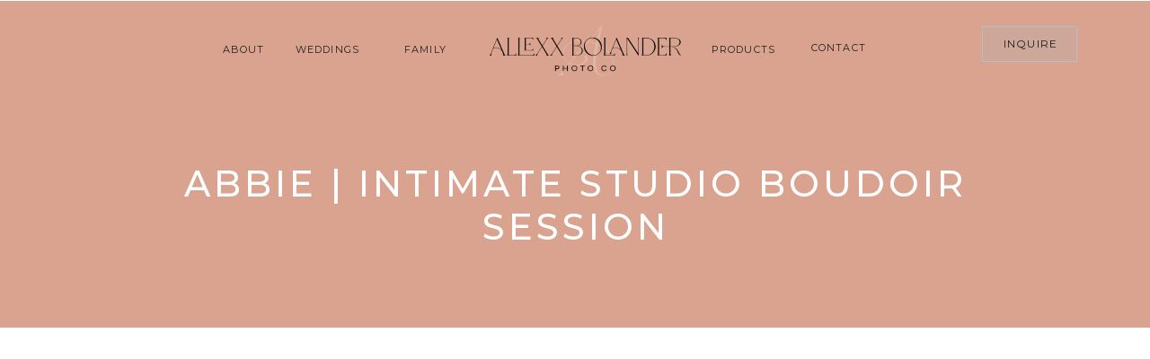

--- FILE ---
content_type: text/html; charset=UTF-8
request_url: https://allexxbphotography.com/intimate-boudoir-session/
body_size: 15540
content:
<!DOCTYPE html>
<html lang="en-US" class="d">
<head>
<link rel="stylesheet" type="text/css" href="//lib.showit.co/engine/2.4.3/showit.css" />
        <meta property="og:title" content="Intimate Floral Boudoir Session | East Ember Studio"/>
        <meta property="og:image" content="https://allexxbphotography.com/wp-content/uploads/2022/04/Allexx_B_Photography_Boudoir_Studio_White_Sheet_Session15-scaled.jpg"/>
        <meta property="og:description" content="Intimate floral boudoir session at studio in downtown Milwaukee WI | Allexx B Photography"/>
        <meta name="description" content="Intimate floral boudoir session at studio in downtown Milwaukee WI | Allexx B Photography"/>
        <meta name="keywords" content="milwaukee boudoir studio session"/>
		<meta name='robots' content='index, follow, max-image-preview:large, max-snippet:-1, max-video-preview:-1' />

	<!-- This site is optimized with the Yoast SEO Premium plugin v19.0.1 (Yoast SEO v19.4) - https://yoast.com/wordpress/plugins/seo/ -->
	<title>Abbie | Intimate Studio Boudoir Session - allexxbphotography.com</title>
	<link rel="canonical" href="https://allexxbphotography.com/intimate-boudoir-session/" />
	<meta property="og:locale" content="en_US" />
	<meta property="og:type" content="article" />
	<meta property="og:title" content="Abbie | Intimate Studio Boudoir Session" />
	<meta property="og:description" content="Intimate floral boudoir session at studio in downtown Milwaukee WI | Allexx B Photography" />
	<meta property="og:url" content="https://allexxbphotography.com/intimate-boudoir-session/" />
	<meta property="og:site_name" content="allexxbphotography.com" />
	<meta property="article:published_time" content="2022-04-17T21:07:41+00:00" />
	<meta property="article:modified_time" content="2022-04-29T01:56:18+00:00" />
	<meta property="og:image" content="https://allexxbphotography.com/wp-content/uploads/2022/04/Allexx_B_Photography_Boudoir_Studio_White_Sheet_Session15-scaled.jpg" />
	<meta property="og:image:width" content="1707" />
	<meta property="og:image:height" content="2560" />
	<meta property="og:image:type" content="image/jpeg" />
	<meta name="author" content="Allexx Bolander" />
	<meta name="twitter:card" content="summary_large_image" />
	<meta name="twitter:label1" content="Written by" />
	<meta name="twitter:data1" content="Allexx Bolander" />
	<script type="application/ld+json" class="yoast-schema-graph">{"@context":"https://schema.org","@graph":[{"@type":"WebSite","@id":"https://allexxbphotography.com/#website","url":"https://allexxbphotography.com/","name":"allexxbphotography.com","description":"","potentialAction":[{"@type":"SearchAction","target":{"@type":"EntryPoint","urlTemplate":"https://allexxbphotography.com/?s={search_term_string}"},"query-input":"required name=search_term_string"}],"inLanguage":"en-US"},{"@type":"ImageObject","inLanguage":"en-US","@id":"https://allexxbphotography.com/intimate-boudoir-session/#primaryimage","url":"https://allexxbphotography.com/wp-content/uploads/2022/04/Allexx_B_Photography_Boudoir_Studio_White_Sheet_Session15-scaled.jpg","contentUrl":"https://allexxbphotography.com/wp-content/uploads/2022/04/Allexx_B_Photography_Boudoir_Studio_White_Sheet_Session15-scaled.jpg","width":1707,"height":2560},{"@type":"WebPage","@id":"https://allexxbphotography.com/intimate-boudoir-session/","url":"https://allexxbphotography.com/intimate-boudoir-session/","name":"Abbie | Intimate Studio Boudoir Session - allexxbphotography.com","isPartOf":{"@id":"https://allexxbphotography.com/#website"},"primaryImageOfPage":{"@id":"https://allexxbphotography.com/intimate-boudoir-session/#primaryimage"},"image":{"@id":"https://allexxbphotography.com/intimate-boudoir-session/#primaryimage"},"thumbnailUrl":"https://allexxbphotography.com/wp-content/uploads/2022/04/Allexx_B_Photography_Boudoir_Studio_White_Sheet_Session15-scaled.jpg","datePublished":"2022-04-17T21:07:41+00:00","dateModified":"2022-04-29T01:56:18+00:00","author":{"@id":"https://allexxbphotography.com/#/schema/person/a6a6bfeb9d6c5e50f9293b93ffd2b4b1"},"breadcrumb":{"@id":"https://allexxbphotography.com/intimate-boudoir-session/#breadcrumb"},"inLanguage":"en-US","potentialAction":[{"@type":"ReadAction","target":["https://allexxbphotography.com/intimate-boudoir-session/"]}]},{"@type":"BreadcrumbList","@id":"https://allexxbphotography.com/intimate-boudoir-session/#breadcrumb","itemListElement":[{"@type":"ListItem","position":1,"name":"Home","item":"https://allexxbphotography.com/"},{"@type":"ListItem","position":2,"name":"Blog","item":"https://allexxbphotography.com/blog/"},{"@type":"ListItem","position":3,"name":"Abbie | Intimate Studio Boudoir Session"}]},{"@type":"Person","@id":"https://allexxbphotography.com/#/schema/person/a6a6bfeb9d6c5e50f9293b93ffd2b4b1","name":"Allexx Bolander","image":{"@type":"ImageObject","inLanguage":"en-US","@id":"https://allexxbphotography.com/#/schema/person/image/","url":"https://secure.gravatar.com/avatar/62a562ea84e0d0d13b1bcaf6eeaa7ee1c89959c05250af87d4ccf52d3ded91f6?s=96&d=mm&r=g","contentUrl":"https://secure.gravatar.com/avatar/62a562ea84e0d0d13b1bcaf6eeaa7ee1c89959c05250af87d4ccf52d3ded91f6?s=96&d=mm&r=g","caption":"Allexx Bolander"},"url":"https://allexxbphotography.com/author/heythereallexxbphotography-com/"}]}</script>
	<!-- / Yoast SEO Premium plugin. -->


<link rel='dns-prefetch' href='//fetch.getnarrativeapp.com' />
<link rel="alternate" type="application/rss+xml" title="allexxbphotography.com &raquo; Feed" href="https://allexxbphotography.com/feed/" />
<link rel="alternate" type="application/rss+xml" title="allexxbphotography.com &raquo; Comments Feed" href="https://allexxbphotography.com/comments/feed/" />
<link rel="alternate" type="application/rss+xml" title="allexxbphotography.com &raquo; Abbie | Intimate Studio Boudoir Session Comments Feed" href="https://allexxbphotography.com/intimate-boudoir-session/feed/" />
<script type="text/javascript">
/* <![CDATA[ */
window._wpemojiSettings = {"baseUrl":"https:\/\/s.w.org\/images\/core\/emoji\/16.0.1\/72x72\/","ext":".png","svgUrl":"https:\/\/s.w.org\/images\/core\/emoji\/16.0.1\/svg\/","svgExt":".svg","source":{"concatemoji":"https:\/\/allexxbphotography.com\/wp-includes\/js\/wp-emoji-release.min.js?ver=6.8.3"}};
/*! This file is auto-generated */
!function(s,n){var o,i,e;function c(e){try{var t={supportTests:e,timestamp:(new Date).valueOf()};sessionStorage.setItem(o,JSON.stringify(t))}catch(e){}}function p(e,t,n){e.clearRect(0,0,e.canvas.width,e.canvas.height),e.fillText(t,0,0);var t=new Uint32Array(e.getImageData(0,0,e.canvas.width,e.canvas.height).data),a=(e.clearRect(0,0,e.canvas.width,e.canvas.height),e.fillText(n,0,0),new Uint32Array(e.getImageData(0,0,e.canvas.width,e.canvas.height).data));return t.every(function(e,t){return e===a[t]})}function u(e,t){e.clearRect(0,0,e.canvas.width,e.canvas.height),e.fillText(t,0,0);for(var n=e.getImageData(16,16,1,1),a=0;a<n.data.length;a++)if(0!==n.data[a])return!1;return!0}function f(e,t,n,a){switch(t){case"flag":return n(e,"\ud83c\udff3\ufe0f\u200d\u26a7\ufe0f","\ud83c\udff3\ufe0f\u200b\u26a7\ufe0f")?!1:!n(e,"\ud83c\udde8\ud83c\uddf6","\ud83c\udde8\u200b\ud83c\uddf6")&&!n(e,"\ud83c\udff4\udb40\udc67\udb40\udc62\udb40\udc65\udb40\udc6e\udb40\udc67\udb40\udc7f","\ud83c\udff4\u200b\udb40\udc67\u200b\udb40\udc62\u200b\udb40\udc65\u200b\udb40\udc6e\u200b\udb40\udc67\u200b\udb40\udc7f");case"emoji":return!a(e,"\ud83e\udedf")}return!1}function g(e,t,n,a){var r="undefined"!=typeof WorkerGlobalScope&&self instanceof WorkerGlobalScope?new OffscreenCanvas(300,150):s.createElement("canvas"),o=r.getContext("2d",{willReadFrequently:!0}),i=(o.textBaseline="top",o.font="600 32px Arial",{});return e.forEach(function(e){i[e]=t(o,e,n,a)}),i}function t(e){var t=s.createElement("script");t.src=e,t.defer=!0,s.head.appendChild(t)}"undefined"!=typeof Promise&&(o="wpEmojiSettingsSupports",i=["flag","emoji"],n.supports={everything:!0,everythingExceptFlag:!0},e=new Promise(function(e){s.addEventListener("DOMContentLoaded",e,{once:!0})}),new Promise(function(t){var n=function(){try{var e=JSON.parse(sessionStorage.getItem(o));if("object"==typeof e&&"number"==typeof e.timestamp&&(new Date).valueOf()<e.timestamp+604800&&"object"==typeof e.supportTests)return e.supportTests}catch(e){}return null}();if(!n){if("undefined"!=typeof Worker&&"undefined"!=typeof OffscreenCanvas&&"undefined"!=typeof URL&&URL.createObjectURL&&"undefined"!=typeof Blob)try{var e="postMessage("+g.toString()+"("+[JSON.stringify(i),f.toString(),p.toString(),u.toString()].join(",")+"));",a=new Blob([e],{type:"text/javascript"}),r=new Worker(URL.createObjectURL(a),{name:"wpTestEmojiSupports"});return void(r.onmessage=function(e){c(n=e.data),r.terminate(),t(n)})}catch(e){}c(n=g(i,f,p,u))}t(n)}).then(function(e){for(var t in e)n.supports[t]=e[t],n.supports.everything=n.supports.everything&&n.supports[t],"flag"!==t&&(n.supports.everythingExceptFlag=n.supports.everythingExceptFlag&&n.supports[t]);n.supports.everythingExceptFlag=n.supports.everythingExceptFlag&&!n.supports.flag,n.DOMReady=!1,n.readyCallback=function(){n.DOMReady=!0}}).then(function(){return e}).then(function(){var e;n.supports.everything||(n.readyCallback(),(e=n.source||{}).concatemoji?t(e.concatemoji):e.wpemoji&&e.twemoji&&(t(e.twemoji),t(e.wpemoji)))}))}((window,document),window._wpemojiSettings);
/* ]]> */
</script>
<style id='wp-emoji-styles-inline-css' type='text/css'>

	img.wp-smiley, img.emoji {
		display: inline !important;
		border: none !important;
		box-shadow: none !important;
		height: 1em !important;
		width: 1em !important;
		margin: 0 0.07em !important;
		vertical-align: -0.1em !important;
		background: none !important;
		padding: 0 !important;
	}
</style>
<link rel='stylesheet' id='wp-block-library-css' href='https://allexxbphotography.com/wp-includes/css/dist/block-library/style.min.css?ver=6.8.3' type='text/css' media='all' />
<style id='classic-theme-styles-inline-css' type='text/css'>
/*! This file is auto-generated */
.wp-block-button__link{color:#fff;background-color:#32373c;border-radius:9999px;box-shadow:none;text-decoration:none;padding:calc(.667em + 2px) calc(1.333em + 2px);font-size:1.125em}.wp-block-file__button{background:#32373c;color:#fff;text-decoration:none}
</style>
<style id='global-styles-inline-css' type='text/css'>
:root{--wp--preset--aspect-ratio--square: 1;--wp--preset--aspect-ratio--4-3: 4/3;--wp--preset--aspect-ratio--3-4: 3/4;--wp--preset--aspect-ratio--3-2: 3/2;--wp--preset--aspect-ratio--2-3: 2/3;--wp--preset--aspect-ratio--16-9: 16/9;--wp--preset--aspect-ratio--9-16: 9/16;--wp--preset--color--black: #000000;--wp--preset--color--cyan-bluish-gray: #abb8c3;--wp--preset--color--white: #ffffff;--wp--preset--color--pale-pink: #f78da7;--wp--preset--color--vivid-red: #cf2e2e;--wp--preset--color--luminous-vivid-orange: #ff6900;--wp--preset--color--luminous-vivid-amber: #fcb900;--wp--preset--color--light-green-cyan: #7bdcb5;--wp--preset--color--vivid-green-cyan: #00d084;--wp--preset--color--pale-cyan-blue: #8ed1fc;--wp--preset--color--vivid-cyan-blue: #0693e3;--wp--preset--color--vivid-purple: #9b51e0;--wp--preset--gradient--vivid-cyan-blue-to-vivid-purple: linear-gradient(135deg,rgba(6,147,227,1) 0%,rgb(155,81,224) 100%);--wp--preset--gradient--light-green-cyan-to-vivid-green-cyan: linear-gradient(135deg,rgb(122,220,180) 0%,rgb(0,208,130) 100%);--wp--preset--gradient--luminous-vivid-amber-to-luminous-vivid-orange: linear-gradient(135deg,rgba(252,185,0,1) 0%,rgba(255,105,0,1) 100%);--wp--preset--gradient--luminous-vivid-orange-to-vivid-red: linear-gradient(135deg,rgba(255,105,0,1) 0%,rgb(207,46,46) 100%);--wp--preset--gradient--very-light-gray-to-cyan-bluish-gray: linear-gradient(135deg,rgb(238,238,238) 0%,rgb(169,184,195) 100%);--wp--preset--gradient--cool-to-warm-spectrum: linear-gradient(135deg,rgb(74,234,220) 0%,rgb(151,120,209) 20%,rgb(207,42,186) 40%,rgb(238,44,130) 60%,rgb(251,105,98) 80%,rgb(254,248,76) 100%);--wp--preset--gradient--blush-light-purple: linear-gradient(135deg,rgb(255,206,236) 0%,rgb(152,150,240) 100%);--wp--preset--gradient--blush-bordeaux: linear-gradient(135deg,rgb(254,205,165) 0%,rgb(254,45,45) 50%,rgb(107,0,62) 100%);--wp--preset--gradient--luminous-dusk: linear-gradient(135deg,rgb(255,203,112) 0%,rgb(199,81,192) 50%,rgb(65,88,208) 100%);--wp--preset--gradient--pale-ocean: linear-gradient(135deg,rgb(255,245,203) 0%,rgb(182,227,212) 50%,rgb(51,167,181) 100%);--wp--preset--gradient--electric-grass: linear-gradient(135deg,rgb(202,248,128) 0%,rgb(113,206,126) 100%);--wp--preset--gradient--midnight: linear-gradient(135deg,rgb(2,3,129) 0%,rgb(40,116,252) 100%);--wp--preset--font-size--small: 13px;--wp--preset--font-size--medium: 20px;--wp--preset--font-size--large: 36px;--wp--preset--font-size--x-large: 42px;--wp--preset--spacing--20: 0.44rem;--wp--preset--spacing--30: 0.67rem;--wp--preset--spacing--40: 1rem;--wp--preset--spacing--50: 1.5rem;--wp--preset--spacing--60: 2.25rem;--wp--preset--spacing--70: 3.38rem;--wp--preset--spacing--80: 5.06rem;--wp--preset--shadow--natural: 6px 6px 9px rgba(0, 0, 0, 0.2);--wp--preset--shadow--deep: 12px 12px 50px rgba(0, 0, 0, 0.4);--wp--preset--shadow--sharp: 6px 6px 0px rgba(0, 0, 0, 0.2);--wp--preset--shadow--outlined: 6px 6px 0px -3px rgba(255, 255, 255, 1), 6px 6px rgba(0, 0, 0, 1);--wp--preset--shadow--crisp: 6px 6px 0px rgba(0, 0, 0, 1);}:where(.is-layout-flex){gap: 0.5em;}:where(.is-layout-grid){gap: 0.5em;}body .is-layout-flex{display: flex;}.is-layout-flex{flex-wrap: wrap;align-items: center;}.is-layout-flex > :is(*, div){margin: 0;}body .is-layout-grid{display: grid;}.is-layout-grid > :is(*, div){margin: 0;}:where(.wp-block-columns.is-layout-flex){gap: 2em;}:where(.wp-block-columns.is-layout-grid){gap: 2em;}:where(.wp-block-post-template.is-layout-flex){gap: 1.25em;}:where(.wp-block-post-template.is-layout-grid){gap: 1.25em;}.has-black-color{color: var(--wp--preset--color--black) !important;}.has-cyan-bluish-gray-color{color: var(--wp--preset--color--cyan-bluish-gray) !important;}.has-white-color{color: var(--wp--preset--color--white) !important;}.has-pale-pink-color{color: var(--wp--preset--color--pale-pink) !important;}.has-vivid-red-color{color: var(--wp--preset--color--vivid-red) !important;}.has-luminous-vivid-orange-color{color: var(--wp--preset--color--luminous-vivid-orange) !important;}.has-luminous-vivid-amber-color{color: var(--wp--preset--color--luminous-vivid-amber) !important;}.has-light-green-cyan-color{color: var(--wp--preset--color--light-green-cyan) !important;}.has-vivid-green-cyan-color{color: var(--wp--preset--color--vivid-green-cyan) !important;}.has-pale-cyan-blue-color{color: var(--wp--preset--color--pale-cyan-blue) !important;}.has-vivid-cyan-blue-color{color: var(--wp--preset--color--vivid-cyan-blue) !important;}.has-vivid-purple-color{color: var(--wp--preset--color--vivid-purple) !important;}.has-black-background-color{background-color: var(--wp--preset--color--black) !important;}.has-cyan-bluish-gray-background-color{background-color: var(--wp--preset--color--cyan-bluish-gray) !important;}.has-white-background-color{background-color: var(--wp--preset--color--white) !important;}.has-pale-pink-background-color{background-color: var(--wp--preset--color--pale-pink) !important;}.has-vivid-red-background-color{background-color: var(--wp--preset--color--vivid-red) !important;}.has-luminous-vivid-orange-background-color{background-color: var(--wp--preset--color--luminous-vivid-orange) !important;}.has-luminous-vivid-amber-background-color{background-color: var(--wp--preset--color--luminous-vivid-amber) !important;}.has-light-green-cyan-background-color{background-color: var(--wp--preset--color--light-green-cyan) !important;}.has-vivid-green-cyan-background-color{background-color: var(--wp--preset--color--vivid-green-cyan) !important;}.has-pale-cyan-blue-background-color{background-color: var(--wp--preset--color--pale-cyan-blue) !important;}.has-vivid-cyan-blue-background-color{background-color: var(--wp--preset--color--vivid-cyan-blue) !important;}.has-vivid-purple-background-color{background-color: var(--wp--preset--color--vivid-purple) !important;}.has-black-border-color{border-color: var(--wp--preset--color--black) !important;}.has-cyan-bluish-gray-border-color{border-color: var(--wp--preset--color--cyan-bluish-gray) !important;}.has-white-border-color{border-color: var(--wp--preset--color--white) !important;}.has-pale-pink-border-color{border-color: var(--wp--preset--color--pale-pink) !important;}.has-vivid-red-border-color{border-color: var(--wp--preset--color--vivid-red) !important;}.has-luminous-vivid-orange-border-color{border-color: var(--wp--preset--color--luminous-vivid-orange) !important;}.has-luminous-vivid-amber-border-color{border-color: var(--wp--preset--color--luminous-vivid-amber) !important;}.has-light-green-cyan-border-color{border-color: var(--wp--preset--color--light-green-cyan) !important;}.has-vivid-green-cyan-border-color{border-color: var(--wp--preset--color--vivid-green-cyan) !important;}.has-pale-cyan-blue-border-color{border-color: var(--wp--preset--color--pale-cyan-blue) !important;}.has-vivid-cyan-blue-border-color{border-color: var(--wp--preset--color--vivid-cyan-blue) !important;}.has-vivid-purple-border-color{border-color: var(--wp--preset--color--vivid-purple) !important;}.has-vivid-cyan-blue-to-vivid-purple-gradient-background{background: var(--wp--preset--gradient--vivid-cyan-blue-to-vivid-purple) !important;}.has-light-green-cyan-to-vivid-green-cyan-gradient-background{background: var(--wp--preset--gradient--light-green-cyan-to-vivid-green-cyan) !important;}.has-luminous-vivid-amber-to-luminous-vivid-orange-gradient-background{background: var(--wp--preset--gradient--luminous-vivid-amber-to-luminous-vivid-orange) !important;}.has-luminous-vivid-orange-to-vivid-red-gradient-background{background: var(--wp--preset--gradient--luminous-vivid-orange-to-vivid-red) !important;}.has-very-light-gray-to-cyan-bluish-gray-gradient-background{background: var(--wp--preset--gradient--very-light-gray-to-cyan-bluish-gray) !important;}.has-cool-to-warm-spectrum-gradient-background{background: var(--wp--preset--gradient--cool-to-warm-spectrum) !important;}.has-blush-light-purple-gradient-background{background: var(--wp--preset--gradient--blush-light-purple) !important;}.has-blush-bordeaux-gradient-background{background: var(--wp--preset--gradient--blush-bordeaux) !important;}.has-luminous-dusk-gradient-background{background: var(--wp--preset--gradient--luminous-dusk) !important;}.has-pale-ocean-gradient-background{background: var(--wp--preset--gradient--pale-ocean) !important;}.has-electric-grass-gradient-background{background: var(--wp--preset--gradient--electric-grass) !important;}.has-midnight-gradient-background{background: var(--wp--preset--gradient--midnight) !important;}.has-small-font-size{font-size: var(--wp--preset--font-size--small) !important;}.has-medium-font-size{font-size: var(--wp--preset--font-size--medium) !important;}.has-large-font-size{font-size: var(--wp--preset--font-size--large) !important;}.has-x-large-font-size{font-size: var(--wp--preset--font-size--x-large) !important;}
:where(.wp-block-post-template.is-layout-flex){gap: 1.25em;}:where(.wp-block-post-template.is-layout-grid){gap: 1.25em;}
:where(.wp-block-columns.is-layout-flex){gap: 2em;}:where(.wp-block-columns.is-layout-grid){gap: 2em;}
:root :where(.wp-block-pullquote){font-size: 1.5em;line-height: 1.6;}
</style>
<link rel='stylesheet' id='pub-style-css' href='https://allexxbphotography.com/wp-content/themes/showit/pubs/hsqte6z8i7fqxtjvump-3a/20250909015646Snzxk7z/assets/pub.css?ver=1757383011' type='text/css' media='all' />
<script type="text/javascript" src="https://allexxbphotography.com/wp-includes/js/jquery/jquery.min.js?ver=3.7.1" id="jquery-core-js"></script>
<script type="text/javascript" id="jquery-core-js-after">
/* <![CDATA[ */
$ = jQuery;
/* ]]> */
</script>
<script type="text/javascript" src="https://allexxbphotography.com/wp-includes/js/jquery/jquery-migrate.min.js?ver=3.4.1" id="jquery-migrate-js"></script>
<script type="text/javascript" src="https://allexxbphotography.com/wp-content/themes/showit/pubs/hsqte6z8i7fqxtjvump-3a/20250909015646Snzxk7z/assets/pub.js?ver=1757383011" id="pub-script-js"></script>
<link rel="https://api.w.org/" href="https://allexxbphotography.com/wp-json/" /><link rel="alternate" title="JSON" type="application/json" href="https://allexxbphotography.com/wp-json/wp/v2/posts/1923" /><link rel="EditURI" type="application/rsd+xml" title="RSD" href="https://allexxbphotography.com/xmlrpc.php?rsd" />
<link rel='shortlink' href='https://allexxbphotography.com/?p=1923' />
<link rel="alternate" title="oEmbed (JSON)" type="application/json+oembed" href="https://allexxbphotography.com/wp-json/oembed/1.0/embed?url=https%3A%2F%2Fallexxbphotography.com%2Fintimate-boudoir-session%2F" />
<link rel="alternate" title="oEmbed (XML)" type="text/xml+oembed" href="https://allexxbphotography.com/wp-json/oembed/1.0/embed?url=https%3A%2F%2Fallexxbphotography.com%2Fintimate-boudoir-session%2F&#038;format=xml" />
		<script type="text/javascript" async defer data-pin-color="" 
		 data-pin-hover="true" src="https://allexxbphotography.com/wp-content/plugins/pinterest-pin-it-button-on-image-hover-and-post/js/pinit.js"></script>
		<style type="text/css">.recentcomments a{display:inline !important;padding:0 !important;margin:0 !important;}</style>
<meta charset="UTF-8" />
<meta name="viewport" content="width=device-width, initial-scale=1" />
<link rel="icon" type="image/png" href="//static.showit.co/200/abtfjYT6gPRpX3dJ4rZHaQ/96703/logo_black.png" />
<link rel="preconnect" href="https://static.showit.co" />

<link rel="preconnect" href="https://fonts.googleapis.com">
<link rel="preconnect" href="https://fonts.gstatic.com" crossorigin>
<link href="https://fonts.googleapis.com/css?family=Montserrat:regular|Montserrat:500|Montserrat:300" rel="stylesheet" type="text/css"/>
<style>
@font-face{font-family:Olive and Fig Italic;src:url('//static.showit.co/file/c4k2S-2DTVGFtpDM9poLsw/shared/hv_olive_and_figs_italic.woff');}
@font-face{font-family:Vailery WOFF;src:url('//static.showit.co/file/08OFWIeUzaq8ZOPU4lgY2g/96703/vailery_woff.woff');}
@font-face{font-family:Olive and Fig;src:url('//static.showit.co/file/DsZMjqoSTh-GIPzQJnGZ0Q/shared/hv_olive_and_figs_regular.woff');}
</style>
<script id="init_data" type="application/json">
{"mobile":{"w":320,"bgMediaType":"none","bgFillType":"color","bgColor":"colors-7"},"desktop":{"w":1200,"bgColor":"colors-7","bgMediaType":"none","bgFillType":"color"},"sid":"hsqte6z8i7fqxtjvump-3a","break":768,"assetURL":"//static.showit.co","contactFormId":"96703/213230","cfAction":"aHR0cHM6Ly9jbGllbnRzZXJ2aWNlLnNob3dpdC5jby9jb250YWN0Zm9ybQ==","sgAction":"aHR0cHM6Ly9jbGllbnRzZXJ2aWNlLnNob3dpdC5jby9zb2NpYWxncmlk","blockData":[{"slug":"mission-statement","visible":"a","states":[],"d":{"h":1,"w":1200,"locking":{"side":"st"},"bgFillType":"color","bgColor":"#000000:0","bgMediaType":"none"},"m":{"h":1,"w":320,"locking":{"side":"t"},"bgFillType":"color","bgColor":"#000000:0","bgMediaType":"none"}},{"slug":"blog-title","visible":"a","states":[],"d":{"h":364,"w":1200,"bgFillType":"color","bgColor":"colors-1","bgMediaType":"none"},"m":{"h":187,"w":320,"bgFillType":"color","bgColor":"colors-1","bgMediaType":"none"}},{"slug":"post-content","visible":"a","states":[],"d":{"h":500,"w":1200,"nature":"dH","bgFillType":"color","bgColor":"colors-7","bgMediaType":"none"},"m":{"h":587,"w":320,"nature":"dH","bgFillType":"color","bgColor":"colors-7","bgMediaType":"none"}},{"slug":"more-posts-1","visible":"a","states":[],"d":{"h":65,"w":1200,"bgFillType":"color","bgColor":"colors-6","bgMediaType":"none"},"m":{"h":55,"w":320,"bgFillType":"color","bgColor":"colors-6","bgMediaType":"none"}},{"slug":"featured-posts","visible":"a","states":[{"d":{"bgFillType":"color","bgColor":"#000000:0","bgMediaType":"none"},"m":{"bgFillType":"color","bgColor":"#000000:0","bgMediaType":"none"},"slug":"view-1"},{"d":{"bgFillType":"color","bgColor":"#000000:0","bgMediaType":"none"},"m":{"bgFillType":"color","bgColor":"#000000:0","bgMediaType":"none"},"slug":"view-2"},{"d":{"bgFillType":"color","bgColor":"#000000:0","bgMediaType":"none"},"m":{"bgFillType":"color","bgColor":"#000000:0","bgMediaType":"none"},"slug":"view-3"},{"d":{"bgFillType":"color","bgColor":"#000000:0","bgMediaType":"none"},"m":{"bgFillType":"color","bgColor":"#000000:0","bgMediaType":"none"},"slug":"view-4"}],"d":{"h":492,"w":1200,"bgFillType":"color","bgColor":"colors-5:50","bgMediaType":"none"},"m":{"h":624,"w":320,"bgFillType":"color","bgColor":"colors-5:50","bgMediaType":"none"},"wpPostLookup":true,"stateTrans":[{},{},{},{}]},{"slug":"insta-footer","visible":"a","states":[],"d":{"h":902,"w":1200,"bgFillType":"color","bgColor":"colors-7","bgMediaType":"none"},"m":{"h":763,"w":320,"bgFillType":"color","bgColor":"colors-7","bgMediaType":"none"}},{"slug":"footer","visible":"a","states":[],"d":{"h":400,"w":1200,"bgFillType":"color","bgColor":"#FFFFFF","bgMediaType":"none"},"m":{"h":200,"w":320,"bgFillType":"color","bgColor":"#FFFFFF","bgMediaType":"none"}},{"slug":"more-posts","visible":"a","states":[],"d":{"h":100,"w":1200,"bgFillType":"color","bgColor":"colors-5","bgMediaType":"none"},"m":{"h":100,"w":320,"bgFillType":"color","bgColor":"colors-5","bgMediaType":"none"}},{"slug":"pop-out-menu","visible":"a","states":[],"d":{"h":886,"w":1200,"locking":{"side":"t"},"nature":"wH","bgFillType":"color","bgColor":"colors-7","bgMediaType":"none"},"m":{"h":629,"w":320,"locking":{"side":"t"},"nature":"wH","bgFillType":"color","bgColor":"colors-7","bgMediaType":"none"}},{"slug":"portraits-menu","visible":"a","states":[],"d":{"h":400,"w":1200,"locking":{"side":"t"},"bgFillType":"color","bgColor":"#FFFFFF","bgMediaType":"none"},"m":{"h":200,"w":320,"locking":{"side":"t"},"bgFillType":"color","bgColor":"#FFFFFF","bgMediaType":"none"}}],"elementData":[{"type":"simple","visible":"d","id":"mission-statement_2","blockId":"mission-statement","m":{"x":43,"y":490,"w":74,"h":19,"a":0},"d":{"x":1013,"y":29,"w":106,"h":40,"a":0,"o":80,"lockH":"r"}},{"type":"text","visible":"d","id":"mission-statement_3","blockId":"mission-statement","m":{"x":103,"y":410,"w":115,"h":21,"a":0},"d":{"x":208,"y":46,"w":49,"h":21,"a":0}},{"type":"text","visible":"d","id":"mission-statement_4","blockId":"mission-statement","m":{"x":110,"y":441,"w":100,"h":22,"a":0},"d":{"x":289,"y":46,"w":77,"h":21,"a":0}},{"type":"text","visible":"d","id":"mission-statement_5","blockId":"mission-statement","m":{"x":110,"y":261,"w":100,"h":32,"a":0},"d":{"x":863,"y":46,"w":65,"h":21,"a":0}},{"type":"icon","visible":"m","id":"mission-statement_6","blockId":"mission-statement","m":{"x":272,"y":46,"w":25,"h":38,"a":0},"d":{"x":550,"y":-14,"w":100,"h":100,"a":0,"o":100},"pc":[{"type":"show","block":"pop-out-menu"}]},{"type":"text","visible":"d","id":"mission-statement_7","blockId":"mission-statement","m":{"x":110,"y":261,"w":100,"h":32,"a":0},"d":{"x":397,"y":46,"w":73,"h":21,"a":0},"pc":[{"type":"show","block":"portraits-menu"}]},{"type":"text","visible":"d","id":"mission-statement_8","blockId":"mission-statement","m":{"x":53,"y":497,"w":64,"h":12,"a":0},"d":{"x":1024,"y":41,"w":86,"h":18,"a":0,"lockH":"r"}},{"type":"text","visible":"d","id":"mission-statement_9","blockId":"mission-statement","m":{"x":110,"y":261,"w":100,"h":32,"a":0},"d":{"x":752,"y":46,"w":79,"h":21,"a":0}},{"type":"graphic","visible":"a","id":"mission-statement_10","blockId":"mission-statement","m":{"x":10,"y":14,"w":224,"h":105,"a":0,"gs":{"t":"fit"}},"d":{"x":502,"y":5,"w":219,"h":103,"a":0,"gs":{"t":"fit"}},"c":{"key":"2lMPtek6cGawfFEGpAvklQ/96703/logo_black.png","aspect_ratio":2.77833}},{"type":"text","visible":"a","id":"blog-title_0","blockId":"blog-title","m":{"x":17,"y":94,"w":286,"h":75,"a":0},"d":{"x":144,"y":180,"w":913,"h":149,"a":0}},{"type":"text","visible":"a","id":"post-content_0","blockId":"post-content","m":{"x":20,"y":30,"w":280,"h":522,"a":0},"d":{"x":158,"y":27,"w":884,"h":442,"a":0}},{"type":"text","visible":"a","id":"more-posts-1_0","blockId":"more-posts-1","m":{"x":13,"y":12,"w":137,"h":37,"a":0},"d":{"x":98,"y":22,"w":339,"h":15,"a":0}},{"type":"text","visible":"a","id":"more-posts-1_1","blockId":"more-posts-1","m":{"x":196,"y":12,"w":117,"h":31,"a":0},"d":{"x":777,"y":22,"w":339,"h":15,"a":0}},{"type":"text","visible":"d","id":"featured-posts_0","blockId":"featured-posts","m":{"x":249,"y":61,"w":120,"h":12,"a":90},"d":{"x":932,"y":230,"w":449,"h":45,"a":90,"lockH":"r"}},{"type":"text","visible":"a","id":"featured-posts_1","blockId":"featured-posts","m":{"x":71,"y":25,"w":181,"h":12,"a":0},"d":{"x":-193,"y":221,"w":449,"h":45,"a":270,"lockH":"l"}},{"type":"line","visible":"a","id":"featured-posts_2","blockId":"featured-posts","m":{"x":45,"y":0,"w":91,"h":0,"a":90},"d":{"x":168,"y":242,"w":340,"h":1,"a":90}},{"type":"line","visible":"a","id":"featured-posts_3","blockId":"featured-posts","m":{"x":184,"y":0,"w":92,"h":0,"a":90},"d":{"x":690,"y":245,"w":346,"h":1,"a":90}},{"type":"line","visible":"a","id":"featured-posts_4","blockId":"featured-posts","m":{"x":114,"y":0,"w":92,"h":0,"a":90},"d":{"x":428,"y":245,"w":346,"h":1,"a":90}},{"type":"text","visible":"a","id":"featured-posts_view-1_0","blockId":"featured-posts","m":{"x":24,"y":273,"w":118,"h":25,"a":0},"d":{"x":130,"y":371,"w":168,"h":22,"a":0}},{"type":"text","visible":"a","id":"featured-posts_view-1_1","blockId":"featured-posts","m":{"x":16,"y":298,"w":135,"h":43,"a":0},"d":{"x":118,"y":397,"w":192,"h":61,"a":0}},{"type":"graphic","visible":"a","id":"featured-posts_view-1_2","blockId":"featured-posts","m":{"x":19,"y":60,"w":128,"h":198,"a":0},"d":{"x":124,"y":63,"w":179,"h":282,"a":0,"o":100},"c":{"key":"o-iX2Xi7QlWODvLw92Z55Q/shared/new_edits-41-3.jpg","aspect_ratio":0.66688}},{"type":"text","visible":"a","id":"featured-posts_view-2_0","blockId":"featured-posts","m":{"x":178,"y":271,"w":118,"h":27,"a":0},"d":{"x":393,"y":371,"w":168,"h":22,"a":0}},{"type":"text","visible":"a","id":"featured-posts_view-2_1","blockId":"featured-posts","m":{"x":170,"y":298,"w":135,"h":43,"a":0},"d":{"x":375,"y":397,"w":192,"h":61,"a":0}},{"type":"graphic","visible":"a","id":"featured-posts_view-2_2","blockId":"featured-posts","m":{"x":174,"y":60,"w":128,"h":198,"a":0},"d":{"x":382,"y":63,"w":179,"h":282,"a":0,"o":100},"c":{"key":"JXV0pyjbTkijnxm4Vaj4Yg/shared/new_edits-77.jpg","aspect_ratio":0.66688}},{"type":"text","visible":"a","id":"featured-posts_view-3_0","blockId":"featured-posts","m":{"x":24,"y":543,"w":118,"h":25,"a":0},"d":{"x":650,"y":371,"w":168,"h":22,"a":0}},{"type":"text","visible":"a","id":"featured-posts_view-3_1","blockId":"featured-posts","m":{"x":16,"y":568,"w":135,"h":43,"a":0},"d":{"x":633,"y":397,"w":192,"h":61,"a":0}},{"type":"graphic","visible":"a","id":"featured-posts_view-3_2","blockId":"featured-posts","m":{"x":19,"y":341,"w":128,"h":198,"a":0},"d":{"x":639,"y":63,"w":179,"h":282,"a":0,"o":100},"c":{"key":"r2IItPn5TLCA18RrY04SAA/shared/new_edits-40-4.jpg","aspect_ratio":0.66688}},{"type":"text","visible":"a","id":"featured-posts_view-4_0","blockId":"featured-posts","m":{"x":178,"y":543,"w":118,"h":25,"a":0},"d":{"x":903,"y":371,"w":168,"h":22,"a":0}},{"type":"text","visible":"a","id":"featured-posts_view-4_1","blockId":"featured-posts","m":{"x":170,"y":568,"w":135,"h":43,"a":0},"d":{"x":890,"y":397,"w":192,"h":61,"a":0}},{"type":"graphic","visible":"a","id":"featured-posts_view-4_2","blockId":"featured-posts","m":{"x":174,"y":341,"w":128,"h":198,"a":0},"d":{"x":897,"y":63,"w":179,"h":282,"a":0,"o":100},"c":{"key":"zxZhXLFwSF6ZO_6OsLxKZQ/shared/new_edits-11.jpg","aspect_ratio":0.66688}},{"type":"icon","visible":"a","id":"insta-footer_1","blockId":"insta-footer","m":{"x":144,"y":318,"w":38,"h":31,"a":0},"d":{"x":593,"y":293,"w":23,"h":28,"a":0}},{"type":"icon","visible":"a","id":"insta-footer_2","blockId":"insta-footer","m":{"x":224,"y":318,"w":29,"h":31,"a":0},"d":{"x":648,"y":293,"w":23,"h":28,"a":0}},{"type":"icon","visible":"a","id":"insta-footer_3","blockId":"insta-footer","m":{"x":66,"y":318,"w":42,"h":31,"a":0},"d":{"x":539,"y":293,"w":23,"h":28,"a":0}},{"type":"text","visible":"a","id":"insta-footer_4","blockId":"insta-footer","m":{"x":22,"y":43,"w":281,"h":110,"a":0},"d":{"x":286,"y":73,"w":628,"h":134,"a":0,"o":100}},{"type":"text","visible":"a","id":"insta-footer_5","blockId":"insta-footer","m":{"x":33,"y":166,"w":255,"h":125,"a":0,"trIn":{"cl":"fadeIn","d":"0.5","dl":"0"}},"d":{"x":329,"y":212,"w":542,"h":69,"a":0,"trIn":{"cl":"fadeIn","d":"0.5","dl":"0"}}},{"type":"simple","visible":"a","id":"insta-footer_6","blockId":"insta-footer","m":{"x":215,"y":311,"w":46,"h":45,"a":0},"d":{"x":641,"y":288,"w":37,"h":37,"a":0}},{"type":"simple","visible":"a","id":"insta-footer_7","blockId":"insta-footer","m":{"x":140,"y":311,"w":46,"h":45,"a":0},"d":{"x":584,"y":288,"w":40,"h":37,"a":0}},{"type":"simple","visible":"a","id":"insta-footer_8","blockId":"insta-footer","m":{"x":64,"y":311,"w":46,"h":45,"a":0},"d":{"x":530,"y":288,"w":40,"h":37,"a":0}},{"type":"graphic","visible":"a","id":"insta-footer_9","blockId":"insta-footer","m":{"x":48,"y":376,"w":224,"h":336,"a":0},"d":{"x":44,"y":371,"w":255,"h":461,"a":0},"c":{"key":"BHSqEATnjyD15KiBuQQgkQ/96703/allexx_b_photography_chicago_il_milwaukee_wi_wedding_photographer1224.jpg","aspect_ratio":0.8}},{"type":"graphic","visible":"d","id":"insta-footer_10","blockId":"insta-footer","m":{"x":48,"y":298,"w":224,"h":336,"a":0},"d":{"x":617,"y":371,"w":256,"h":461,"a":0},"c":{"key":"F4XgAd77OiDgMcuCNFckvg/96703/allexx_b_photography_chicago_il_milwaukee_wi_wedding_photographer785.jpg","aspect_ratio":0.85823}},{"type":"graphic","visible":"d","id":"insta-footer_11","blockId":"insta-footer","m":{"x":48,"y":184,"w":224,"h":336,"a":0},"d":{"x":327,"y":392,"w":272,"h":415,"a":0,"gs":{"s":50}},"c":{"key":"-Wm8juAXkQdnyk3PTZqJrg/96703/allexx_b_photography_chicago_il_milwaukee_wi_wedding_photographer713.jpg","aspect_ratio":1.33219}},{"type":"graphic","visible":"d","id":"insta-footer_12","blockId":"insta-footer","m":{"x":48,"y":314,"w":224,"h":336,"a":0},"d":{"x":890,"y":392,"w":267,"h":415,"a":0},"c":{"key":"g98x4BAq8CQFkEFHLt5g7w/96703/allexx_b_photography_chicago_il_milwaukee_wi_engagement_photographer95.jpg","aspect_ratio":1.32836}},{"type":"text","visible":"a","id":"more-posts_0","blockId":"more-posts","m":{"x":22,"y":29,"w":96,"h":49,"a":0},"d":{"x":101,"y":43,"w":339,"h":15,"a":0}},{"type":"text","visible":"a","id":"more-posts_1","blockId":"more-posts","m":{"x":202,"y":27,"w":96,"h":46,"a":0},"d":{"x":760,"y":43,"w":339,"h":15,"a":0}},{"type":"icon","visible":"m","id":"pop-out-menu_1","blockId":"pop-out-menu","m":{"x":276,"y":22,"w":32,"h":38,"a":0},"d":{"x":1120,"y":29,"w":59,"h":79,"a":0,"lockH":"r","lockV":"t"},"pc":[{"type":"hide","block":"pop-out-menu"}]},{"type":"text","visible":"m","id":"pop-out-menu_2","blockId":"pop-out-menu","m":{"x":131,"y":95,"w":59,"h":30,"a":0},"d":{"x":356,"y":387,"w":319,"h":104,"a":0}},{"type":"text","visible":"m","id":"pop-out-menu_3","blockId":"pop-out-menu","m":{"x":131,"y":140,"w":59,"h":30,"a":0},"d":{"x":356,"y":387,"w":319,"h":104,"a":0}},{"type":"text","visible":"m","id":"pop-out-menu_4","blockId":"pop-out-menu","m":{"x":101,"y":185,"w":119,"h":26,"a":0},"d":{"x":273,"y":685,"w":485,"h":98,"a":0}},{"type":"text","visible":"m","id":"pop-out-menu_5","blockId":"pop-out-menu","m":{"x":93,"y":227,"w":134,"h":29,"a":0},"d":{"x":296,"y":851,"w":439,"h":117,"a":0}},{"type":"text","visible":"m","id":"pop-out-menu_6","blockId":"pop-out-menu","m":{"x":98,"y":271,"w":125,"h":29,"a":0},"d":{"x":309,"y":1004,"w":413,"h":102,"a":0}},{"type":"text","visible":"m","id":"pop-out-menu_7","blockId":"pop-out-menu","m":{"x":102,"y":315,"w":116,"h":29,"a":0},"d":{"x":309,"y":1287,"w":413,"h":102,"a":0}},{"type":"graphic","visible":"m","id":"pop-out-menu_8","blockId":"pop-out-menu","m":{"x":92,"y":391,"w":135,"h":92,"a":0},"d":{"x":180,"y":163,"w":840,"h":560,"a":0,"gs":{"t":"fit"}},"c":{"key":"t8nw1Ekg4kXExo8wCbMAOA/96703/logo_color_1.png","aspect_ratio":1.28231}},{"type":"simple","visible":"m","id":"pop-out-menu_9","blockId":"pop-out-menu","m":{"x":29,"y":520,"w":269,"h":73,"a":0},"d":{"x":360,"y":266,"w":480,"h":354.40000000000003,"a":0}},{"type":"text","visible":"m","id":"pop-out-menu_10","blockId":"pop-out-menu","m":{"x":127,"y":544,"w":91,"h":30,"a":0},"d":{"x":373,"y":1151,"w":283,"h":102,"a":0}},{"type":"text","visible":"m","id":"pop-out-menu_11","blockId":"pop-out-menu","m":{"x":49,"y":41,"w":222,"h":36,"a":0},"d":{"x":356,"y":387,"w":319,"h":104,"a":0}}]}
</script>
<link
rel="stylesheet"
type="text/css"
href="https://cdnjs.cloudflare.com/ajax/libs/animate.css/3.4.0/animate.min.css"
/>


<script src="//lib.showit.co/engine/2.4.3/showit-lib.min.js"></script>
<script src="//lib.showit.co/engine/2.4.3/showit.min.js"></script>
<script>

function initPage(){

}
</script>

<style id="si-page-css">
html.m {background-color:rgba(255,255,255,1);}
html.d {background-color:rgba(255,255,255,1);}
.d .se:has(.st-primary) {border-radius:10px;box-shadow:none;opacity:1;overflow:hidden;}
.d .st-primary {padding:10px 14px 10px 14px;border-width:0px;border-color:rgba(34,31,32,1);background-color:rgba(34,31,32,1);background-image:none;border-radius:inherit;transition-duration:0.5s;}
.d .st-primary span {color:rgba(255,255,255,1);font-family:'Montserrat';font-weight:400;font-style:normal;font-size:16px;text-align:left;text-transform:uppercase;letter-spacing:0.2em;line-height:1.3;transition-duration:0.5s;}
.d .se:has(.st-primary:hover) {}
.d .st-primary.se-button:hover {background-color:rgba(34,31,32,1);background-image:none;transition-property:background-color,background-image;}
.d .st-primary.se-button:hover span {}
.m .se:has(.st-primary) {border-radius:10px;box-shadow:none;opacity:1;overflow:hidden;}
.m .st-primary {padding:10px 14px 10px 14px;border-width:0px;border-color:rgba(34,31,32,1);background-color:rgba(34,31,32,1);background-image:none;border-radius:inherit;}
.m .st-primary span {color:rgba(255,255,255,1);font-family:'Montserrat';font-weight:400;font-style:normal;font-size:13px;text-align:left;text-transform:uppercase;letter-spacing:0.1em;line-height:1.3;}
.d .se:has(.st-secondary) {border-radius:10px;box-shadow:none;opacity:1;overflow:hidden;}
.d .st-secondary {padding:10px 14px 10px 14px;border-width:2px;border-color:rgba(34,31,32,1);background-color:rgba(0,0,0,0);background-image:none;border-radius:inherit;transition-duration:0.5s;}
.d .st-secondary span {color:rgba(34,31,32,1);font-family:'Montserrat';font-weight:400;font-style:normal;font-size:16px;text-align:left;text-transform:uppercase;letter-spacing:0.2em;line-height:1.3;transition-duration:0.5s;}
.d .se:has(.st-secondary:hover) {}
.d .st-secondary.se-button:hover {border-color:rgba(34,31,32,0.7);background-color:rgba(0,0,0,0);background-image:none;transition-property:border-color,background-color,background-image;}
.d .st-secondary.se-button:hover span {color:rgba(34,31,32,0.7);transition-property:color;}
.m .se:has(.st-secondary) {border-radius:10px;box-shadow:none;opacity:1;overflow:hidden;}
.m .st-secondary {padding:10px 14px 10px 14px;border-width:2px;border-color:rgba(34,31,32,1);background-color:rgba(0,0,0,0);background-image:none;border-radius:inherit;}
.m .st-secondary span {color:rgba(34,31,32,1);font-family:'Montserrat';font-weight:400;font-style:normal;font-size:13px;text-align:left;text-transform:uppercase;letter-spacing:0.1em;line-height:1.3;}
.d .st-d-title,.d .se-wpt h1 {color:rgba(34,31,32,1);text-transform:uppercase;line-height:1.2;letter-spacing:0em;font-size:54px;text-align:left;font-family:'Vailery WOFF';font-weight:400;font-style:normal;}
.d .se-wpt h1 {margin-bottom:30px;}
.d .st-d-title.se-rc a {color:rgba(34,31,32,1);}
.d .st-d-title.se-rc a:hover {text-decoration:underline;color:rgba(34,31,32,1);opacity:0.8;}
.m .st-m-title,.m .se-wpt h1 {color:rgba(34,31,32,1);text-transform:uppercase;line-height:1.2;letter-spacing:0em;font-size:31px;text-align:left;font-family:'Vailery WOFF';font-weight:400;font-style:normal;}
.m .se-wpt h1 {margin-bottom:20px;}
.m .st-m-title.se-rc a {color:rgba(34,31,32,1);}
.m .st-m-title.se-rc a:hover {text-decoration:underline;color:rgba(34,31,32,1);opacity:0.8;}
.d .st-d-heading,.d .se-wpt h2 {color:rgba(34,31,32,1);text-transform:uppercase;line-height:1.2;letter-spacing:0.1em;font-size:24px;text-align:left;font-family:'Montserrat';font-weight:500;font-style:normal;}
.d .se-wpt h2 {margin-bottom:24px;}
.d .st-d-heading.se-rc a {color:rgba(34,31,32,1);}
.d .st-d-heading.se-rc a:hover {text-decoration:underline;color:rgba(34,31,32,1);opacity:0.8;}
.m .st-m-heading,.m .se-wpt h2 {color:rgba(34,31,32,1);text-transform:uppercase;line-height:1.1;letter-spacing:0.1em;font-size:20px;text-align:left;font-family:'Montserrat';font-weight:500;font-style:normal;}
.m .se-wpt h2 {margin-bottom:20px;}
.m .st-m-heading.se-rc a {color:rgba(34,31,32,1);}
.m .st-m-heading.se-rc a:hover {text-decoration:underline;color:rgba(34,31,32,1);opacity:0.8;}
.d .st-d-subheading,.d .se-wpt h3 {color:rgba(34,31,32,1);text-transform:uppercase;line-height:1.3;letter-spacing:0.2em;font-size:16px;text-align:left;font-family:'Montserrat';font-weight:400;font-style:normal;}
.d .se-wpt h3 {margin-bottom:18px;}
.d .st-d-subheading.se-rc a {color:rgba(34,31,32,1);}
.d .st-d-subheading.se-rc a:hover {text-decoration:underline;color:rgba(34,31,32,1);opacity:0.8;}
.m .st-m-subheading,.m .se-wpt h3 {color:rgba(34,31,32,1);text-transform:uppercase;line-height:1.3;letter-spacing:0.1em;font-size:13px;text-align:left;font-family:'Montserrat';font-weight:400;font-style:normal;}
.m .se-wpt h3 {margin-bottom:18px;}
.m .st-m-subheading.se-rc a {color:rgba(34,31,32,1);}
.m .st-m-subheading.se-rc a:hover {text-decoration:underline;color:rgba(34,31,32,1);opacity:0.8;}
.d .st-d-paragraph {color:rgba(34,31,32,1);line-height:1.6;letter-spacing:0em;font-size:14px;text-align:justify;font-family:'Montserrat';font-weight:400;font-style:normal;}
.d .se-wpt p {margin-bottom:16px;}
.d .st-d-paragraph.se-rc a {color:rgba(34,31,32,1);}
.d .st-d-paragraph.se-rc a:hover {text-decoration:underline;color:rgba(34,31,32,1);opacity:0.8;}
.m .st-m-paragraph {color:rgba(34,31,32,1);line-height:1.5;letter-spacing:0em;font-size:11px;text-align:justify;font-family:'Montserrat';font-weight:400;font-style:normal;}
.m .se-wpt p {margin-bottom:16px;}
.m .st-m-paragraph.se-rc a {color:rgba(34,31,32,1);}
.m .st-m-paragraph.se-rc a:hover {text-decoration:underline;color:rgba(34,31,32,1);opacity:0.8;}
.sib-mission-statement {z-index:6;}
.m .sib-mission-statement {height:1px;}
.d .sib-mission-statement {height:1px;}
.m .sib-mission-statement .ss-bg {background-color:rgba(0,0,0,0);}
.d .sib-mission-statement .ss-bg {background-color:rgba(0,0,0,0);}
.d .sie-mission-statement_2 {left:1013px;top:29px;width:106px;height:40px;opacity:0.8;border-radius:0px;}
.m .sie-mission-statement_2 {left:43px;top:490px;width:74px;height:19px;opacity:0.8;border-radius:0px;display:none;}
.d .sie-mission-statement_2 .se-simple:hover {}
.m .sie-mission-statement_2 .se-simple:hover {}
.d .sie-mission-statement_2 .se-simple {border-color:rgba(176,193,217,1);border-width:1px;background-color:rgba(163,178,191,0.3);border-style:solid;border-radius:inherit;}
.m .sie-mission-statement_2 .se-simple {border-color:rgba(34,31,32,1);border-width:1px;background-color:rgba(163,178,191,0.3);border-style:solid;border-radius:inherit;}
.d .sie-mission-statement_3:hover {opacity:1;transition-duration:0.5s;transition-property:opacity;}
.m .sie-mission-statement_3:hover {opacity:1;transition-duration:0.5s;transition-property:opacity;}
.d .sie-mission-statement_3 {left:208px;top:46px;width:49px;height:21px;transition-duration:0.5s;transition-property:opacity;}
.m .sie-mission-statement_3 {left:103px;top:410px;width:115px;height:21px;display:none;transition-duration:0.5s;transition-property:opacity;}
.d .sie-mission-statement_3-text:hover {color:rgba(191,187,126,1);text-decoration:underline;}
.m .sie-mission-statement_3-text:hover {color:rgba(191,187,126,1);text-decoration:underline;}
.d .sie-mission-statement_3-text {color:rgba(34,31,32,1);text-transform:uppercase;line-height:1.8;letter-spacing:0.1em;font-size:11px;text-align:left;font-family:'Montserrat';font-weight:400;font-style:normal;transition-duration:0.5s;transition-property:color,text-decoration;}
.m .sie-mission-statement_3-text {color:rgba(34,31,32,1);font-size:10px;transition-duration:0.5s;transition-property:color,text-decoration;}
.d .sie-mission-statement_4:hover {opacity:1;transition-duration:0.5s;transition-property:opacity;}
.m .sie-mission-statement_4:hover {opacity:1;transition-duration:0.5s;transition-property:opacity;}
.d .sie-mission-statement_4 {left:289px;top:46px;width:77px;height:21px;transition-duration:0.5s;transition-property:opacity;}
.m .sie-mission-statement_4 {left:110px;top:441px;width:100px;height:22px;display:none;transition-duration:0.5s;transition-property:opacity;}
.d .sie-mission-statement_4-text:hover {color:rgba(191,187,126,1);text-decoration:underline;}
.m .sie-mission-statement_4-text:hover {color:rgba(191,187,126,1);text-decoration:underline;}
.d .sie-mission-statement_4-text {color:rgba(34,31,32,1);text-transform:uppercase;line-height:1.8;letter-spacing:0.1em;font-size:11px;text-align:left;font-family:'Montserrat';font-weight:400;font-style:normal;transition-duration:0.5s;transition-property:color,text-decoration;}
.m .sie-mission-statement_4-text {color:rgba(34,31,32,1);transition-duration:0.5s;transition-property:color,text-decoration;}
.d .sie-mission-statement_5:hover {opacity:1;transition-duration:0.5s;transition-property:opacity;}
.m .sie-mission-statement_5:hover {opacity:1;transition-duration:0.5s;transition-property:opacity;}
.d .sie-mission-statement_5 {left:863px;top:46px;width:65px;height:21px;transition-duration:0.5s;transition-property:opacity;}
.m .sie-mission-statement_5 {left:110px;top:261px;width:100px;height:32px;display:none;transition-duration:0.5s;transition-property:opacity;}
.d .sie-mission-statement_5-text:hover {color:rgba(191,187,126,1);text-decoration:underline;}
.m .sie-mission-statement_5-text:hover {color:rgba(191,187,126,1);text-decoration:underline;}
.d .sie-mission-statement_5-text {color:rgba(34,31,32,1);letter-spacing:0.1em;font-size:11px;text-align:left;transition-duration:0.5s;transition-property:color,text-decoration;}
.m .sie-mission-statement_5-text {color:rgba(34,31,32,1);letter-spacing:0.1em;font-size:10px;transition-duration:0.5s;transition-property:color,text-decoration;}
.d .sie-mission-statement_6 {left:550px;top:-14px;width:100px;height:100px;opacity:1;display:none;}
.m .sie-mission-statement_6 {left:272px;top:46px;width:25px;height:38px;opacity:1;}
.d .sie-mission-statement_6 svg {fill:rgba(217,203,163,1);}
.m .sie-mission-statement_6 svg {fill:rgba(34,31,32,1);}
.d .sie-mission-statement_7:hover {opacity:1;transition-duration:0.5s;transition-property:opacity;}
.m .sie-mission-statement_7:hover {opacity:1;transition-duration:0.5s;transition-property:opacity;}
.d .sie-mission-statement_7 {left:397px;top:46px;width:73px;height:21px;transition-duration:0.5s;transition-property:opacity;}
.m .sie-mission-statement_7 {left:110px;top:261px;width:100px;height:32px;display:none;transition-duration:0.5s;transition-property:opacity;}
.d .sie-mission-statement_7-text:hover {color:rgba(191,187,126,1);text-decoration:underline;}
.m .sie-mission-statement_7-text:hover {color:rgba(191,187,126,1);text-decoration:underline;}
.d .sie-mission-statement_7-text {color:rgba(34,31,32,1);text-transform:uppercase;line-height:1.8;letter-spacing:0.1em;font-size:11px;text-align:center;font-family:'Montserrat';font-weight:400;font-style:normal;transition-duration:0.5s;transition-property:color,text-decoration;}
.m .sie-mission-statement_7-text {color:rgba(34,31,32,1);transition-duration:0.5s;transition-property:color,text-decoration;}
.d .sie-mission-statement_8:hover {opacity:1;transition-duration:0.5s;transition-property:opacity;}
.m .sie-mission-statement_8:hover {opacity:1;transition-duration:0.5s;transition-property:opacity;}
.d .sie-mission-statement_8 {left:1024px;top:41px;width:86px;height:18px;transition-duration:0.5s;transition-property:opacity;}
.m .sie-mission-statement_8 {left:53px;top:497px;width:64px;height:12px;display:none;transition-duration:0.5s;transition-property:opacity;}
.d .sie-mission-statement_8-text:hover {color:rgba(191,187,126,1);text-decoration:underline;}
.m .sie-mission-statement_8-text:hover {color:rgba(191,187,126,1);text-decoration:underline;}
.d .sie-mission-statement_8-text {color:rgba(34,31,32,1);letter-spacing:0.1em;font-size:12px;text-align:center;transition-duration:0.5s;transition-property:color,text-decoration;}
.m .sie-mission-statement_8-text {color:rgba(34,31,32,1);line-height:1.4;letter-spacing:0.2em;font-size:8px;text-align:center;transition-duration:0.5s;transition-property:color,text-decoration;}
.d .sie-mission-statement_9:hover {opacity:1;transition-duration:0.5s;transition-property:opacity;}
.m .sie-mission-statement_9:hover {opacity:1;transition-duration:0.5s;transition-property:opacity;}
.d .sie-mission-statement_9 {left:752px;top:46px;width:79px;height:21px;transition-duration:0.5s;transition-property:opacity;}
.m .sie-mission-statement_9 {left:110px;top:261px;width:100px;height:32px;display:none;transition-duration:0.5s;transition-property:opacity;}
.d .sie-mission-statement_9-text:hover {color:rgba(191,187,126,1);text-decoration:underline;}
.m .sie-mission-statement_9-text:hover {color:rgba(191,187,126,1);text-decoration:underline;}
.d .sie-mission-statement_9-text {color:rgba(34,31,32,1);text-transform:uppercase;line-height:1.8;letter-spacing:0.1em;font-size:11px;text-align:left;font-family:'Montserrat';font-weight:400;font-style:normal;transition-duration:0.5s;transition-property:color,text-decoration;}
.m .sie-mission-statement_9-text {color:rgba(34,31,32,1);transition-duration:0.5s;transition-property:color,text-decoration;}
.d .sie-mission-statement_10 {left:502px;top:5px;width:219px;height:103px;}
.m .sie-mission-statement_10 {left:10px;top:14px;width:224px;height:105px;}
.d .sie-mission-statement_10 .se-img {background-repeat:no-repeat;background-size:contain;background-position:50%;border-radius:inherit;}
.m .sie-mission-statement_10 .se-img {background-repeat:no-repeat;background-size:contain;background-position:50%;border-radius:inherit;}
.m .sib-blog-title {height:187px;}
.d .sib-blog-title {height:364px;}
.m .sib-blog-title .ss-bg {background-color:rgba(217,163,143,1);}
.d .sib-blog-title .ss-bg {background-color:rgba(217,163,143,1);}
.d .sie-blog-title_0 {left:144px;top:180px;width:913px;height:149px;}
.m .sie-blog-title_0 {left:17px;top:94px;width:286px;height:75px;}
.d .sie-blog-title_0-text {color:rgba(255,255,255,1);font-size:40px;text-align:center;overflow:hidden;}
.m .sie-blog-title_0-text {color:rgba(255,255,255,1);font-size:14px;text-align:center;overflow:hidden;}
.m .sib-post-content {height:587px;}
.d .sib-post-content {height:500px;}
.m .sib-post-content .ss-bg {background-color:rgba(255,255,255,1);}
.d .sib-post-content .ss-bg {background-color:rgba(255,255,255,1);}
.m .sib-post-content.sb-nm-dH .sc {height:587px;}
.d .sib-post-content.sb-nd-dH .sc {height:500px;}
.d .sie-post-content_0 {left:158px;top:27px;width:884px;height:442px;}
.m .sie-post-content_0 {left:20px;top:30px;width:280px;height:522px;}
.m .sie-post-content_0-text {text-align:left;}
.m .sib-more-posts-1 {height:55px;}
.d .sib-more-posts-1 {height:65px;}
.m .sib-more-posts-1 .ss-bg {background-color:rgba(236,232,227,1);}
.d .sib-more-posts-1 .ss-bg {background-color:rgba(236,232,227,1);}
.d .sie-more-posts-1_0 {left:98px;top:22px;width:339px;height:15px;}
.m .sie-more-posts-1_0 {left:13px;top:12px;width:137px;height:37px;}
.d .sie-more-posts-1_0-text {text-align:left;}
.m .sie-more-posts-1_0-text {font-size:10px;text-align:left;}
.d .sie-more-posts-1_1 {left:777px;top:22px;width:339px;height:15px;}
.m .sie-more-posts-1_1 {left:196px;top:12px;width:117px;height:31px;}
.d .sie-more-posts-1_1-text {text-align:right;}
.m .sie-more-posts-1_1-text {font-size:10px;text-align:right;}
.m .sib-featured-posts {height:624px;}
.d .sib-featured-posts {height:492px;}
.m .sib-featured-posts .ss-bg {background-color:rgba(176,193,217,0.5);}
.d .sib-featured-posts .ss-bg {background-color:rgba(176,193,217,0.5);}
.d .sie-featured-posts_0 {left:932px;top:230px;width:449px;height:45px;}
.m .sie-featured-posts_0 {left:249px;top:61px;width:120px;height:12px;display:none;}
.d .sie-featured-posts_0-text {text-align:center;}
.m .sie-featured-posts_0-text {text-align:center;}
.d .sie-featured-posts_1 {left:-193px;top:221px;width:449px;height:45px;}
.m .sie-featured-posts_1 {left:71px;top:25px;width:181px;height:12px;}
.d .sie-featured-posts_1-text {text-align:center;}
.m .sie-featured-posts_1-text {text-align:center;}
.d .sie-featured-posts_2 {left:168px;top:242px;width:340px;height:1px;}
.m .sie-featured-posts_2 {left:45px;top:0px;width:91px;height:0px;}
.se-line {width:auto;height:auto;}
.sie-featured-posts_2 svg {vertical-align:top;overflow:visible;pointer-events:none;box-sizing:content-box;}
.m .sie-featured-posts_2 svg {stroke:rgba(199,199,199,1);transform:scaleX(1);padding:0px;height:91px;width:0px;}
.d .sie-featured-posts_2 svg {stroke:rgba(199,199,199,1);transform:scaleX(1);padding:0.5px;height:340px;width:0px;}
.m .sie-featured-posts_2 line {stroke-linecap:butt;stroke-width:0;stroke-dasharray:none;pointer-events:all;}
.d .sie-featured-posts_2 line {stroke-linecap:butt;stroke-width:1;stroke-dasharray:none;pointer-events:all;}
.d .sie-featured-posts_3 {left:690px;top:245px;width:346px;height:1px;}
.m .sie-featured-posts_3 {left:184px;top:0px;width:92px;height:0px;}
.sie-featured-posts_3 svg {vertical-align:top;overflow:visible;pointer-events:none;box-sizing:content-box;}
.m .sie-featured-posts_3 svg {stroke:rgba(199,199,199,1);transform:scaleX(1);padding:0px;height:92px;width:0px;}
.d .sie-featured-posts_3 svg {stroke:rgba(199,199,199,1);transform:scaleX(1);padding:0.5px;height:346px;width:0px;}
.m .sie-featured-posts_3 line {stroke-linecap:butt;stroke-width:0;stroke-dasharray:none;pointer-events:all;}
.d .sie-featured-posts_3 line {stroke-linecap:butt;stroke-width:1;stroke-dasharray:none;pointer-events:all;}
.d .sie-featured-posts_4 {left:428px;top:245px;width:346px;height:1px;}
.m .sie-featured-posts_4 {left:114px;top:0px;width:92px;height:0px;}
.sie-featured-posts_4 svg {vertical-align:top;overflow:visible;pointer-events:none;box-sizing:content-box;}
.m .sie-featured-posts_4 svg {stroke:rgba(199,199,199,1);transform:scaleX(1);padding:0px;height:92px;width:0px;}
.d .sie-featured-posts_4 svg {stroke:rgba(199,199,199,1);transform:scaleX(1);padding:0.5px;height:346px;width:0px;}
.m .sie-featured-posts_4 line {stroke-linecap:butt;stroke-width:0;stroke-dasharray:none;pointer-events:all;}
.d .sie-featured-posts_4 line {stroke-linecap:butt;stroke-width:1;stroke-dasharray:none;pointer-events:all;}
.m .sib-featured-posts .sis-featured-posts_view-1 {background-color:rgba(0,0,0,0);}
.d .sib-featured-posts .sis-featured-posts_view-1 {background-color:rgba(0,0,0,0);}
.d .sie-featured-posts_view-1_0 {left:130px;top:371px;width:168px;height:22px;}
.m .sie-featured-posts_view-1_0 {left:24px;top:273px;width:118px;height:25px;}
.d .sie-featured-posts_view-1_0-text {font-size:11px;text-align:center;overflow:hidden;white-space:nowrap;}
.m .sie-featured-posts_view-1_0-text {font-size:10px;text-align:center;overflow:hidden;white-space:nowrap;}
.d .sie-featured-posts_view-1_1 {left:118px;top:397px;width:192px;height:61px;}
.m .sie-featured-posts_view-1_1 {left:16px;top:298px;width:135px;height:43px;}
.d .sie-featured-posts_view-1_1-text {font-size:20px;text-align:center;font-family:'Olive and Fig Italic';font-weight:400;font-style:normal;overflow:hidden;}
.m .sie-featured-posts_view-1_1-text {font-size:12px;text-align:center;font-family:'Olive and Fig Italic';font-weight:400;font-style:normal;}
.d .sie-featured-posts_view-1_2 {left:124px;top:63px;width:179px;height:282px;opacity:1;}
.m .sie-featured-posts_view-1_2 {left:19px;top:60px;width:128px;height:198px;opacity:1;}
.d .sie-featured-posts_view-1_2 .se-img img {object-fit: cover;object-position: 50% 50%;border-radius: inherit;height: 100%;width: 100%;}
.m .sie-featured-posts_view-1_2 .se-img img {object-fit: cover;object-position: 50% 50%;border-radius: inherit;height: 100%;width: 100%;}
.m .sib-featured-posts .sis-featured-posts_view-2 {background-color:rgba(0,0,0,0);}
.d .sib-featured-posts .sis-featured-posts_view-2 {background-color:rgba(0,0,0,0);}
.d .sie-featured-posts_view-2_0 {left:393px;top:371px;width:168px;height:22px;}
.m .sie-featured-posts_view-2_0 {left:178px;top:271px;width:118px;height:27px;}
.d .sie-featured-posts_view-2_0-text {font-size:11px;text-align:center;overflow:hidden;white-space:nowrap;}
.m .sie-featured-posts_view-2_0-text {font-size:10px;text-align:center;overflow:hidden;white-space:nowrap;}
.d .sie-featured-posts_view-2_1 {left:375px;top:397px;width:192px;height:61px;}
.m .sie-featured-posts_view-2_1 {left:170px;top:298px;width:135px;height:43px;}
.d .sie-featured-posts_view-2_1-text {font-size:20px;text-align:center;font-family:'Olive and Fig Italic';font-weight:400;font-style:normal;overflow:hidden;}
.m .sie-featured-posts_view-2_1-text {font-size:12px;text-align:center;font-family:'Olive and Fig Italic';font-weight:400;font-style:normal;}
.d .sie-featured-posts_view-2_2 {left:382px;top:63px;width:179px;height:282px;opacity:1;}
.m .sie-featured-posts_view-2_2 {left:174px;top:60px;width:128px;height:198px;opacity:1;}
.d .sie-featured-posts_view-2_2 .se-img img {object-fit: cover;object-position: 50% 50%;border-radius: inherit;height: 100%;width: 100%;}
.m .sie-featured-posts_view-2_2 .se-img img {object-fit: cover;object-position: 50% 50%;border-radius: inherit;height: 100%;width: 100%;}
.m .sib-featured-posts .sis-featured-posts_view-3 {background-color:rgba(0,0,0,0);}
.d .sib-featured-posts .sis-featured-posts_view-3 {background-color:rgba(0,0,0,0);}
.d .sie-featured-posts_view-3_0 {left:650px;top:371px;width:168px;height:22px;}
.m .sie-featured-posts_view-3_0 {left:24px;top:543px;width:118px;height:25px;}
.d .sie-featured-posts_view-3_0-text {font-size:11px;text-align:center;overflow:hidden;white-space:nowrap;}
.m .sie-featured-posts_view-3_0-text {font-size:10px;text-align:center;overflow:hidden;white-space:nowrap;}
.d .sie-featured-posts_view-3_1 {left:633px;top:397px;width:192px;height:61px;}
.m .sie-featured-posts_view-3_1 {left:16px;top:568px;width:135px;height:43px;}
.d .sie-featured-posts_view-3_1-text {font-size:20px;text-align:center;font-family:'Olive and Fig Italic';font-weight:400;font-style:normal;overflow:hidden;}
.m .sie-featured-posts_view-3_1-text {font-size:12px;text-align:center;font-family:'Olive and Fig Italic';font-weight:400;font-style:normal;}
.d .sie-featured-posts_view-3_2 {left:639px;top:63px;width:179px;height:282px;opacity:1;}
.m .sie-featured-posts_view-3_2 {left:19px;top:341px;width:128px;height:198px;opacity:1;}
.d .sie-featured-posts_view-3_2 .se-img img {object-fit: cover;object-position: 50% 50%;border-radius: inherit;height: 100%;width: 100%;}
.m .sie-featured-posts_view-3_2 .se-img img {object-fit: cover;object-position: 50% 50%;border-radius: inherit;height: 100%;width: 100%;}
.m .sib-featured-posts .sis-featured-posts_view-4 {background-color:rgba(0,0,0,0);}
.d .sib-featured-posts .sis-featured-posts_view-4 {background-color:rgba(0,0,0,0);}
.d .sie-featured-posts_view-4_0 {left:903px;top:371px;width:168px;height:22px;}
.m .sie-featured-posts_view-4_0 {left:178px;top:543px;width:118px;height:25px;}
.d .sie-featured-posts_view-4_0-text {font-size:11px;text-align:center;overflow:hidden;white-space:nowrap;}
.m .sie-featured-posts_view-4_0-text {font-size:10px;text-align:center;overflow:hidden;white-space:nowrap;}
.d .sie-featured-posts_view-4_1 {left:890px;top:397px;width:192px;height:61px;}
.m .sie-featured-posts_view-4_1 {left:170px;top:568px;width:135px;height:43px;}
.d .sie-featured-posts_view-4_1-text {font-size:20px;text-align:center;font-family:'Olive and Fig Italic';font-weight:400;font-style:normal;overflow:hidden;}
.m .sie-featured-posts_view-4_1-text {font-size:12px;text-align:center;font-family:'Olive and Fig Italic';font-weight:400;font-style:normal;}
.d .sie-featured-posts_view-4_2 {left:897px;top:63px;width:179px;height:282px;opacity:1;}
.m .sie-featured-posts_view-4_2 {left:174px;top:341px;width:128px;height:198px;opacity:1;}
.d .sie-featured-posts_view-4_2 .se-img img {object-fit: cover;object-position: 50% 50%;border-radius: inherit;height: 100%;width: 100%;}
.m .sie-featured-posts_view-4_2 .se-img img {object-fit: cover;object-position: 50% 50%;border-radius: inherit;height: 100%;width: 100%;}
.m .sib-insta-footer {height:763px;}
.d .sib-insta-footer {height:902px;}
.m .sib-insta-footer .ss-bg {background-color:rgba(255,255,255,1);}
.d .sib-insta-footer .ss-bg {background-color:rgba(255,255,255,1);}
.d .sie-insta-footer_1 {left:593px;top:293px;width:23px;height:28px;}
.m .sie-insta-footer_1 {left:144px;top:318px;width:38px;height:31px;}
.d .sie-insta-footer_1 svg {fill:rgba(176,193,217,1);}
.m .sie-insta-footer_1 svg {fill:rgba(176,193,217,1);}
.d .sie-insta-footer_2 {left:648px;top:293px;width:23px;height:28px;}
.m .sie-insta-footer_2 {left:224px;top:318px;width:29px;height:31px;}
.d .sie-insta-footer_2 svg {fill:rgba(176,193,217,1);}
.m .sie-insta-footer_2 svg {fill:rgba(176,193,217,1);}
.d .sie-insta-footer_3 {left:539px;top:293px;width:23px;height:28px;}
.m .sie-insta-footer_3 {left:66px;top:318px;width:42px;height:31px;}
.d .sie-insta-footer_3 svg {fill:rgba(176,193,217,1);}
.m .sie-insta-footer_3 svg {fill:rgba(176,193,217,1);}
.d .sie-insta-footer_4 {left:286px;top:73px;width:628px;height:134px;opacity:1;}
.m .sie-insta-footer_4 {left:22px;top:43px;width:281px;height:110px;}
.d .sie-insta-footer_4-text {text-transform:none;text-align:center;}
.m .sie-insta-footer_4-text {text-transform:none;text-align:center;}
.d .sie-insta-footer_5 {left:329px;top:212px;width:542px;height:69px;}
.m .sie-insta-footer_5 {left:33px;top:166px;width:255px;height:125px;}
.d .sie-insta-footer_5-text {text-transform:none;line-height:1.4;letter-spacing:0em;font-size:15px;text-align:center;font-family:'Montserrat';font-weight:400;font-style:normal;}
.m .sie-insta-footer_5-text {text-transform:none;line-height:1.5;letter-spacing:0em;font-size:16px;text-align:center;font-family:'Montserrat';font-weight:300;font-style:normal;}
.d .sie-insta-footer_6 {left:641px;top:288px;width:37px;height:37px;border-radius:50%;}
.m .sie-insta-footer_6 {left:215px;top:311px;width:46px;height:45px;border-radius:50%;}
.d .sie-insta-footer_6 .se-simple:hover {}
.m .sie-insta-footer_6 .se-simple:hover {}
.d .sie-insta-footer_6 .se-simple {border-color:rgba(176,193,217,1);border-width:2px;background-color:rgba(0,0,0,0);border-style:solid;border-radius:inherit;}
.m .sie-insta-footer_6 .se-simple {border-color:rgba(176,193,217,1);border-width:2px;background-color:rgba(0,0,0,0);border-style:solid;border-radius:inherit;}
.d .sie-insta-footer_7 {left:584px;top:288px;width:40px;height:37px;border-radius:50%;}
.m .sie-insta-footer_7 {left:140px;top:311px;width:46px;height:45px;border-radius:50%;}
.d .sie-insta-footer_7 .se-simple:hover {}
.m .sie-insta-footer_7 .se-simple:hover {}
.d .sie-insta-footer_7 .se-simple {border-color:rgba(176,193,217,1);border-width:2px;background-color:rgba(0,0,0,0);border-style:solid;border-radius:inherit;}
.m .sie-insta-footer_7 .se-simple {border-color:rgba(176,193,217,1);border-width:2px;background-color:rgba(0,0,0,0);border-style:solid;border-radius:inherit;}
.d .sie-insta-footer_8 {left:530px;top:288px;width:40px;height:37px;border-radius:50%;}
.m .sie-insta-footer_8 {left:64px;top:311px;width:46px;height:45px;border-radius:50%;}
.d .sie-insta-footer_8 .se-simple:hover {}
.m .sie-insta-footer_8 .se-simple:hover {}
.d .sie-insta-footer_8 .se-simple {border-color:rgba(176,193,217,1);border-width:2px;background-color:rgba(0,0,0,0);border-style:solid;border-radius:inherit;}
.m .sie-insta-footer_8 .se-simple {border-color:rgba(176,193,217,1);border-width:2px;background-color:rgba(0,0,0,0);border-style:solid;border-radius:inherit;}
.d .sie-insta-footer_9 {left:44px;top:371px;width:255px;height:461px;}
.m .sie-insta-footer_9 {left:48px;top:376px;width:224px;height:336px;}
.d .sie-insta-footer_9 .se-img {background-repeat:no-repeat;background-size:cover;background-position:50% 50%;border-radius:inherit;}
.m .sie-insta-footer_9 .se-img {background-repeat:no-repeat;background-size:cover;background-position:50% 50%;border-radius:inherit;}
.d .sie-insta-footer_10 {left:617px;top:371px;width:256px;height:461px;}
.m .sie-insta-footer_10 {left:48px;top:298px;width:224px;height:336px;display:none;}
.d .sie-insta-footer_10 .se-img {background-repeat:no-repeat;background-size:cover;background-position:50% 50%;border-radius:inherit;}
.m .sie-insta-footer_10 .se-img {background-repeat:no-repeat;background-size:cover;background-position:50% 50%;border-radius:inherit;}
.d .sie-insta-footer_11 {left:327px;top:392px;width:272px;height:415px;}
.m .sie-insta-footer_11 {left:48px;top:184px;width:224px;height:336px;display:none;}
.d .sie-insta-footer_11 .se-img {background-repeat:no-repeat;background-size:cover;background-position:50% 50%;border-radius:inherit;}
.m .sie-insta-footer_11 .se-img {background-repeat:no-repeat;background-size:cover;background-position:50% 50%;border-radius:inherit;}
.d .sie-insta-footer_12 {left:890px;top:392px;width:267px;height:415px;}
.m .sie-insta-footer_12 {left:48px;top:314px;width:224px;height:336px;display:none;}
.d .sie-insta-footer_12 .se-img {background-repeat:no-repeat;background-size:cover;background-position:50% 50%;border-radius:inherit;}
.m .sie-insta-footer_12 .se-img {background-repeat:no-repeat;background-size:cover;background-position:50% 50%;border-radius:inherit;}
.sib-footer {z-index:3;}
.m .sib-footer {height:200px;}
.d .sib-footer {height:400px;}
.m .sib-footer .ss-bg {background-color:rgba(255,255,255,1);}
.d .sib-footer .ss-bg {background-color:rgba(255,255,255,1);}
.m .sib-more-posts {height:100px;}
.d .sib-more-posts {height:100px;}
.m .sib-more-posts .ss-bg {background-color:rgba(176,193,217,1);}
.d .sib-more-posts .ss-bg {background-color:rgba(176,193,217,1);}
.d .sie-more-posts_0 {left:101px;top:43px;width:339px;height:15px;}
.m .sie-more-posts_0 {left:22px;top:29px;width:96px;height:49px;}
.d .sie-more-posts_0-text {color:rgba(25,25,26,1);text-transform:uppercase;line-height:1.4;letter-spacing:0.2em;font-size:12px;text-align:left;}
.m .sie-more-posts_0-text {color:rgba(25,25,26,1);text-transform:uppercase;line-height:1.4;letter-spacing:0.2em;font-size:11px;text-align:left;}
.d .sie-more-posts_1 {left:760px;top:43px;width:339px;height:15px;}
.m .sie-more-posts_1 {left:202px;top:27px;width:96px;height:46px;}
.d .sie-more-posts_1-text {color:rgba(25,25,26,1);text-transform:uppercase;line-height:1.4;letter-spacing:0.2em;font-size:12px;text-align:right;}
.m .sie-more-posts_1-text {color:rgba(25,25,26,1);text-transform:uppercase;line-height:1.4;letter-spacing:0.2em;font-size:11px;text-align:right;}
.sib-pop-out-menu {z-index:8;}
.m .sib-pop-out-menu {height:629px;display:none;}
.d .sib-pop-out-menu {height:886px;display:none;}
.m .sib-pop-out-menu .ss-bg {background-color:rgba(255,255,255,1);}
.d .sib-pop-out-menu .ss-bg {background-color:rgba(255,255,255,1);}
.m .sib-pop-out-menu.sb-nm-wH .sc {height:629px;}
.d .sib-pop-out-menu.sb-nd-wH .sc {height:886px;}
.d .sie-pop-out-menu_1 {left:1120px;top:29px;width:59px;height:79px;display:none;}
.m .sie-pop-out-menu_1 {left:276px;top:22px;width:32px;height:38px;}
.d .sie-pop-out-menu_1 svg {fill:rgba(34,31,32,1);}
.m .sie-pop-out-menu_1 svg {fill:rgba(34,31,32,1);}
.d .sie-pop-out-menu_2:hover {opacity:1;transition-duration:0.5s;transition-property:opacity;}
.m .sie-pop-out-menu_2:hover {opacity:1;transition-duration:0.5s;transition-property:opacity;}
.d .sie-pop-out-menu_2 {left:356px;top:387px;width:319px;height:104px;display:none;transition-duration:0.5s;transition-property:opacity;}
.m .sie-pop-out-menu_2 {left:131px;top:95px;width:59px;height:30px;transition-duration:0.5s;transition-property:opacity;}
.d .sie-pop-out-menu_2-text:hover {color:rgba(191,187,126,1);text-decoration:underline;}
.m .sie-pop-out-menu_2-text:hover {color:rgba(191,187,126,1);text-decoration:underline;}
.d .sie-pop-out-menu_2-text {color:rgba(217,163,143,1);text-align:center;transition-duration:0.5s;transition-property:color,text-decoration;}
.m .sie-pop-out-menu_2-text {line-height:1.8;font-size:16px;text-align:center;font-family:'Montserrat';font-weight:400;font-style:normal;transition-duration:0.5s;transition-property:color,text-decoration;}
.d .sie-pop-out-menu_3:hover {opacity:1;transition-duration:0.5s;transition-property:opacity;}
.m .sie-pop-out-menu_3:hover {opacity:1;transition-duration:0.5s;transition-property:opacity;}
.d .sie-pop-out-menu_3 {left:356px;top:387px;width:319px;height:104px;display:none;transition-duration:0.5s;transition-property:opacity;}
.m .sie-pop-out-menu_3 {left:131px;top:140px;width:59px;height:30px;transition-duration:0.5s;transition-property:opacity;}
.d .sie-pop-out-menu_3-text:hover {color:rgba(191,187,126,1);text-decoration:underline;}
.m .sie-pop-out-menu_3-text:hover {color:rgba(191,187,126,1);text-decoration:underline;}
.d .sie-pop-out-menu_3-text {color:rgba(217,163,143,1);text-align:center;transition-duration:0.5s;transition-property:color,text-decoration;}
.m .sie-pop-out-menu_3-text {line-height:1.8;font-size:16px;text-align:center;font-family:'Montserrat';font-weight:400;font-style:normal;transition-duration:0.5s;transition-property:color,text-decoration;}
.d .sie-pop-out-menu_4:hover {opacity:1;transition-duration:0.5s;transition-property:opacity;}
.m .sie-pop-out-menu_4:hover {opacity:1;transition-duration:0.5s;transition-property:opacity;}
.d .sie-pop-out-menu_4 {left:273px;top:685px;width:485px;height:98px;display:none;transition-duration:0.5s;transition-property:opacity;}
.m .sie-pop-out-menu_4 {left:101px;top:185px;width:119px;height:26px;transition-duration:0.5s;transition-property:opacity;}
.d .sie-pop-out-menu_4-text:hover {color:rgba(191,187,126,1);text-decoration:underline;}
.m .sie-pop-out-menu_4-text:hover {color:rgba(191,187,126,1);text-decoration:underline;}
.d .sie-pop-out-menu_4-text {text-align:center;transition-duration:0.5s;transition-property:color,text-decoration;}
.m .sie-pop-out-menu_4-text {line-height:1.8;font-size:16px;text-align:center;font-family:'Montserrat';font-weight:400;font-style:normal;transition-duration:0.5s;transition-property:color,text-decoration;}
.d .sie-pop-out-menu_5:hover {opacity:1;transition-duration:0.5s;transition-property:opacity;}
.m .sie-pop-out-menu_5:hover {opacity:1;transition-duration:0.5s;transition-property:opacity;}
.d .sie-pop-out-menu_5 {left:296px;top:851px;width:439px;height:117px;display:none;transition-duration:0.5s;transition-property:opacity;}
.m .sie-pop-out-menu_5 {left:93px;top:227px;width:134px;height:29px;transition-duration:0.5s;transition-property:opacity;}
.d .sie-pop-out-menu_5-text:hover {color:rgba(191,187,126,1);text-decoration:underline;}
.m .sie-pop-out-menu_5-text:hover {color:rgba(191,187,126,1);text-decoration:underline;}
.d .sie-pop-out-menu_5-text {text-align:center;font-family:'Olive and Fig Italic';font-weight:400;font-style:normal;transition-duration:0.5s;transition-property:color,text-decoration;}
.m .sie-pop-out-menu_5-text {line-height:1.8;font-size:16px;text-align:center;font-family:'Montserrat';font-weight:400;font-style:normal;transition-duration:0.5s;transition-property:color,text-decoration;}
.d .sie-pop-out-menu_6:hover {opacity:1;transition-duration:0.5s;transition-property:opacity;}
.m .sie-pop-out-menu_6:hover {opacity:1;transition-duration:0.5s;transition-property:opacity;}
.d .sie-pop-out-menu_6 {left:309px;top:1004px;width:413px;height:102px;display:none;transition-duration:0.5s;transition-property:opacity;}
.m .sie-pop-out-menu_6 {left:98px;top:271px;width:125px;height:29px;transition-duration:0.5s;transition-property:opacity;}
.d .sie-pop-out-menu_6-text:hover {color:rgba(191,187,126,1);text-decoration:underline;}
.m .sie-pop-out-menu_6-text:hover {color:rgba(191,187,126,1);text-decoration:underline;}
.d .sie-pop-out-menu_6-text {color:rgba(34,31,32,1);font-size:56px;text-align:center;font-family:'Olive and Fig';font-weight:400;font-style:normal;transition-duration:0.5s;transition-property:color,text-decoration;}
.m .sie-pop-out-menu_6-text {color:rgba(34,31,32,1);text-transform:uppercase;line-height:1.8;letter-spacing:0.1em;font-size:16px;text-align:center;font-family:'Montserrat';font-weight:400;font-style:normal;transition-duration:0.5s;transition-property:color,text-decoration;}
.d .sie-pop-out-menu_7:hover {opacity:1;transition-duration:0.5s;transition-property:opacity;}
.m .sie-pop-out-menu_7:hover {opacity:1;transition-duration:0.5s;transition-property:opacity;}
.d .sie-pop-out-menu_7 {left:309px;top:1287px;width:413px;height:102px;display:none;transition-duration:0.5s;transition-property:opacity;}
.m .sie-pop-out-menu_7 {left:102px;top:315px;width:116px;height:29px;transition-duration:0.5s;transition-property:opacity;}
.d .sie-pop-out-menu_7-text:hover {color:rgba(191,187,126,1);text-decoration:underline;}
.m .sie-pop-out-menu_7-text:hover {color:rgba(191,187,126,1);text-decoration:underline;}
.d .sie-pop-out-menu_7-text {color:rgba(34,31,32,1);font-size:56px;text-align:center;font-family:'Olive and Fig';font-weight:400;font-style:normal;transition-duration:0.5s;transition-property:color,text-decoration;}
.m .sie-pop-out-menu_7-text {color:rgba(34,31,32,1);text-transform:uppercase;line-height:1.8;letter-spacing:0.1em;font-size:16px;text-align:center;font-family:'Montserrat';font-weight:400;font-style:normal;transition-duration:0.5s;transition-property:color,text-decoration;}
.d .sie-pop-out-menu_8 {left:180px;top:163px;width:840px;height:560px;display:none;}
.m .sie-pop-out-menu_8 {left:92px;top:391px;width:135px;height:92px;}
.d .sie-pop-out-menu_8 .se-img {background-repeat:no-repeat;background-size:contain;background-position:50%;border-radius:inherit;}
.m .sie-pop-out-menu_8 .se-img {background-repeat:no-repeat;background-size:contain;background-position:50%;border-radius:inherit;}
.d .sie-pop-out-menu_9 {left:360px;top:266px;width:480px;height:354.40000000000003px;display:none;}
.m .sie-pop-out-menu_9 {left:29px;top:520px;width:269px;height:73px;}
.d .sie-pop-out-menu_9 .se-simple:hover {}
.m .sie-pop-out-menu_9 .se-simple:hover {}
.d .sie-pop-out-menu_9 .se-simple {border-color:rgba(34,31,32,1);border-width:1px;background-color:rgba(0,0,0,0);border-style:solid;border-radius:inherit;}
.m .sie-pop-out-menu_9 .se-simple {border-color:rgba(34,31,32,1);border-width:1px;background-color:rgba(0,0,0,0);border-style:solid;border-radius:inherit;}
.d .sie-pop-out-menu_10:hover {opacity:1;transition-duration:0.5s;transition-property:opacity;}
.m .sie-pop-out-menu_10:hover {opacity:1;transition-duration:0.5s;transition-property:opacity;}
.d .sie-pop-out-menu_10 {left:373px;top:1151px;width:283px;height:102px;display:none;transition-duration:0.5s;transition-property:opacity;}
.m .sie-pop-out-menu_10 {left:127px;top:544px;width:91px;height:30px;transition-duration:0.5s;transition-property:opacity;}
.d .sie-pop-out-menu_10-text:hover {color:rgba(191,187,126,1);text-decoration:underline;}
.m .sie-pop-out-menu_10-text:hover {color:rgba(191,187,126,1);text-decoration:underline;}
.d .sie-pop-out-menu_10-text {color:rgba(34,31,32,1);text-align:center;font-family:'Olive and Fig Italic';font-weight:400;font-style:normal;transition-duration:0.5s;transition-property:color,text-decoration;}
.m .sie-pop-out-menu_10-text {color:rgba(34,31,32,1);text-transform:uppercase;line-height:1.8;letter-spacing:0.1em;font-size:14px;text-align:left;font-family:'Montserrat';font-weight:400;font-style:normal;transition-duration:0.5s;transition-property:color,text-decoration;}
.d .sie-pop-out-menu_11:hover {opacity:1;transition-duration:0.5s;transition-property:opacity;}
.m .sie-pop-out-menu_11:hover {opacity:1;transition-duration:0.5s;transition-property:opacity;}
.d .sie-pop-out-menu_11 {left:356px;top:387px;width:319px;height:104px;display:none;transition-duration:0.5s;transition-property:opacity;}
.m .sie-pop-out-menu_11 {left:49px;top:41px;width:222px;height:36px;transition-duration:0.5s;transition-property:opacity;}
.d .sie-pop-out-menu_11-text:hover {color:rgba(191,187,126,1);text-decoration:underline;}
.m .sie-pop-out-menu_11-text:hover {color:rgba(191,187,126,1);text-decoration:underline;}
.d .sie-pop-out-menu_11-text {color:rgba(217,163,143,1);text-align:center;transition-duration:0.5s;transition-property:color,text-decoration;}
.m .sie-pop-out-menu_11-text {color:rgba(34,31,32,1);text-transform:uppercase;line-height:1.4;letter-spacing:0.1em;font-size:11px;text-align:center;font-family:'Montserrat';font-weight:400;font-style:normal;transition-duration:0.5s;transition-property:color,text-decoration;}
.sib-portraits-menu {z-index:8;}
.m .sib-portraits-menu {height:200px;display:none;}
.d .sib-portraits-menu {height:400px;display:none;}
.m .sib-portraits-menu .ss-bg {background-color:rgba(255,255,255,1);}
.d .sib-portraits-menu .ss-bg {background-color:rgba(255,255,255,1);}

</style>

<!-- Global site tag (gtag.js) - Google Analytics -->
<script async src="https://www.googletagmanager.com/gtag/js?id=G-J5ES2R3KM9"></script>
<script>
window.dataLayer = window.dataLayer || [];
function gtag(){dataLayer.push(arguments);}
gtag('js', new Date());
gtag('config', 'G-J5ES2R3KM9');
</script>

</head>
<body class="wp-singular post-template-default single single-post postid-1923 single-format-standard wp-embed-responsive wp-theme-showit wp-child-theme-showit">

<div id="si-sp" class="sp" data-wp-ver="2.9.3"><div id="mission-statement" data-bid="mission-statement" class="sb sib-mission-statement sb-lm sb-ld"><div class="ss-s ss-bg"><div class="sc" style="width:1200px"><a href="/contact" target="_self" class="sie-mission-statement_2 se se-bd se-bm" data-sid="mission-statement_2"><div class="se-simple"></div></a><a href="/about" target="_self" class="sie-mission-statement_3 se" data-sid="mission-statement_3"><h3 class="se-t sie-mission-statement_3-text st-m-subheading st-d-subheading">about</h3></a><a href="/weddings" target="_self" class="sie-mission-statement_4 se" data-sid="mission-statement_4"><h3 class="se-t sie-mission-statement_4-text st-m-subheading st-d-subheading">weddings<br></h3></a><a href="/contact" target="_self" class="sie-mission-statement_5 se" data-sid="mission-statement_5"><h3 class="se-t sie-mission-statement_5-text st-m-subheading st-d-subheading">contact</h3></a><div data-sid="mission-statement_6" class="sie-mission-statement_6 se se-pc"><div class="se-icon"><svg xmlns="http://www.w3.org/2000/svg" viewbox="0 0 512 512"><path d="M0 144h512v32H0zM0 240h512v32H0zM0 336h512v32H0z"/></svg></div></div><a href="/family" target="_self" class="sie-mission-statement_7 se se-pc" data-sid="mission-statement_7"><h3 class="se-t sie-mission-statement_7-text st-m-subheading st-d-subheading">family</h3></a><a href="/contact" target="_self" class="sie-mission-statement_8 se" data-sid="mission-statement_8"><h3 class="se-t sie-mission-statement_8-text st-m-subheading st-d-subheading">INQUIRE</h3></a><a href="/products" target="_self" class="sie-mission-statement_9 se" data-sid="mission-statement_9"><h3 class="se-t sie-mission-statement_9-text st-m-subheading st-d-subheading">products</h3></a><a href="/" target="_self" class="sie-mission-statement_10 se" data-sid="mission-statement_10"><div style="width:100%;height:100%" data-img="mission-statement_10" class="se-img se-gr slzy"></div><noscript><img src="//static.showit.co/400/2lMPtek6cGawfFEGpAvklQ/96703/logo_black.png" class="se-img" alt="" title="Logo_Black"/></noscript></a></div></div></div><div id="blog-title" data-bid="blog-title" class="sb sib-blog-title"><div class="ss-s ss-bg"><div class="sc" style="width:1200px"><div data-sid="blog-title_0" class="sie-blog-title_0 se"><h2 class="se-t sie-blog-title_0-text st-m-heading st-d-heading se-wpt" data-secn="d">Abbie | Intimate Studio Boudoir Session</h2></div></div></div></div><div id="post-content" data-bid="post-content" class="sb sib-post-content sb-nm-dH sb-nd-dH"><div class="ss-s ss-bg"><div class="sc" style="width:1200px"><div data-sid="post-content_0" class="sie-post-content_0 se"><div class="se-t sie-post-content_0-text st-m-paragraph st-d-paragraph se-wpt se-rc se-wpt-pc"><div class='nar-root' data-post-id='f781569b-68b4-4ab7-90ac-bad6b6d49ec9' style='opacity: 0.0'>
    <img decoding="async" style="width:100%" src="https://fetch.getnarrativeapp.com/static/f781569b-68b4-4ab7-90ac-bad6b6d49ec9/featured.jpg">
    <p>Your Narrative blog will appear here, click preview to see it live.<br>For any issues click <a href="https://help.narrative.so/i/j">here</a></p>
    
    </div>
</div></div></div></div></div><div id="more-posts-1" data-bid="more-posts-1" class="sb sib-more-posts-1"><div class="ss-s ss-bg"><div class="sc" style="width:1200px"><div data-sid="more-posts-1_0" class="sie-more-posts-1_0 se"><h3 class="se-t sie-more-posts-1_0-text st-m-subheading st-d-subheading se-wpt" data-secn="d">&laquo; <a href="https://allexxbphotography.com/chelsea-austin-mukwonago-wi-wedding/" rel="prev">Chelsea + Austin | Mukwonago, WI Wedding</a></h3></div><div data-sid="more-posts-1_1" class="sie-more-posts-1_1 se"><h3 class="se-t sie-more-posts-1_1-text st-m-subheading st-d-subheading se-wpt" data-secn="d"><a href="https://allexxbphotography.com/sam-ally-couples-cozy-branding-session-east-ember-collective-studio/" rel="next">Sam + Ally | Couples Cozy Branding Session | East Ember Collective Studio</a> &raquo;</h3></div></div></div></div><div id="featured-posts" data-bid="featured-posts" class="sb sib-featured-posts"><div class="ss-s ss-bg"><div class="sc" style="width:1200px"><div data-sid="featured-posts_0" class="sie-featured-posts_0 se"><h2 class="se-t sie-featured-posts_0-text st-m-subheading st-d-subheading se-rc">FAVOURITE SESSIONS</h2></div><div data-sid="featured-posts_1" class="sie-featured-posts_1 se"><h2 class="se-t sie-featured-posts_1-text st-m-subheading st-d-subheading se-rc">FAVOURITE SESSIONS</h2></div><a href="/single-post-demo-delete-this" target="_self" class="sie-featured-posts_2 se" data-sid="featured-posts_2"><svg class="se-line"><line  data-d-strokelinecap="butt" data-d-linestyle="solid" data-d-thickness="1" data-d-rotatedwidth="0" data-d-rotatedheight="340" data-d-widthoffset="170" data-d-heightoffset="170" data-d-isround="false" data-d-rotation="90" data-d-roundedsolid="false" data-d-dotted="false" data-d-length="340" data-d-mirrorline="false" data-d-dashwidth="21" data-d-spacing="15" data-d-dasharrayvalue="none" data-m-strokelinecap="butt" data-m-linestyle="solid" data-m-thickness="0" data-m-rotatedwidth="0" data-m-rotatedheight="91" data-m-widthoffset="45.5" data-m-heightoffset="45.5" data-m-isround="false" data-m-rotation="90" data-m-roundedsolid="false" data-m-dotted="false" data-m-length="91" data-m-mirrorline="false" data-m-dashwidth="21" data-m-spacing="15" data-m-dasharrayvalue="none" x1="0" y1="0" x2="100%" y2="100%" /></svg></a><a href="/single-post-demo-delete-this" target="_self" class="sie-featured-posts_3 se" data-sid="featured-posts_3"><svg class="se-line"><line  data-d-strokelinecap="butt" data-d-linestyle="solid" data-d-thickness="1" data-d-rotatedwidth="0" data-d-rotatedheight="346" data-d-widthoffset="173" data-d-heightoffset="173" data-d-isround="false" data-d-rotation="90" data-d-roundedsolid="false" data-d-dotted="false" data-d-length="346" data-d-mirrorline="false" data-d-dashwidth="21" data-d-spacing="15" data-d-dasharrayvalue="none" data-m-strokelinecap="butt" data-m-linestyle="solid" data-m-thickness="0" data-m-rotatedwidth="0" data-m-rotatedheight="92" data-m-widthoffset="46" data-m-heightoffset="46" data-m-isround="false" data-m-rotation="90" data-m-roundedsolid="false" data-m-dotted="false" data-m-length="92" data-m-mirrorline="false" data-m-dashwidth="21" data-m-spacing="15" data-m-dasharrayvalue="none" x1="0" y1="0" x2="100%" y2="100%" /></svg></a><a href="/single-post-demo-delete-this" target="_self" class="sie-featured-posts_4 se" data-sid="featured-posts_4"><svg class="se-line"><line  data-d-strokelinecap="butt" data-d-linestyle="solid" data-d-thickness="1" data-d-rotatedwidth="0" data-d-rotatedheight="346" data-d-widthoffset="173" data-d-heightoffset="173" data-d-isround="false" data-d-rotation="90" data-d-roundedsolid="false" data-d-dotted="false" data-d-length="346" data-d-mirrorline="false" data-d-dashwidth="21" data-d-spacing="15" data-d-dasharrayvalue="none" data-m-strokelinecap="butt" data-m-linestyle="solid" data-m-thickness="0" data-m-rotatedwidth="0" data-m-rotatedheight="92" data-m-widthoffset="46" data-m-heightoffset="46" data-m-isround="false" data-m-rotation="90" data-m-roundedsolid="false" data-m-dotted="false" data-m-length="92" data-m-mirrorline="false" data-m-dashwidth="21" data-m-spacing="15" data-m-dasharrayvalue="none" x1="0" y1="0" x2="100%" y2="100%" /></svg></a></div></div></div><div id="insta-footer" data-bid="insta-footer" class="sb sib-insta-footer"><div class="ss-s ss-bg"><div class="sc" style="width:1200px"><a href="https://www.facebook.com/allexxbphotography" target="_self" class="sie-insta-footer_1 se" data-sid="insta-footer_1"><div class="se-icon"><svg xmlns="http://www.w3.org/2000/svg" viewbox="0 0 512 512"><path d="M288 192v-38.1c0-17.2 3.8-25.9 30.5-25.9H352V64h-55.9c-68.5 0-91.1 31.4-91.1 85.3V192h-45v64h45v192h83V256h56.4l7.6-64h-64z"/></svg></div></a><a href="https://www.pinterest.com/allexxbphotography/_created/" target="_self" class="sie-insta-footer_2 se" data-sid="insta-footer_2"><div class="se-icon"><svg xmlns="http://www.w3.org/2000/svg" viewbox="0 0 512 512"><path d="M264.59,47c-114.38,0-173,82.12-173,149.57,0,41.06,14.67,79.19,49.86,90.92,5.86,2.93,11.73,0,11.73-5.87,0-2.93,2.93-14.66,5.87-20.53s0-8.79-2.94-14.66c-8.8-11.73-14.66-26.4-14.66-46.92,0-61.59,46.92-114.38,120.24-114.38,64.53,0,99.72,41.06,99.72,93.85,0,70.38-32.26,129-76.25,129-26.4,0-44-20.53-38.13-46.93,5.87-29.32,20.53-64.52,20.53-85s-11.73-35.19-32.26-35.19c-26.4,0-46.93,26.39-46.93,61.59,0,23.46,8.8,38.12,8.8,38.12S167.8,354.94,164.87,375.47c-8.8,38.13,0,88,0,90.92s2.93,2.93,5.87,0,32.26-41.06,44-79.19c2.93-11.73,17.6-67.45,17.6-67.45,8.79,14.66,32.26,29.33,58.65,29.33,76.25,0,129-70.39,129-164.24C420,114.45,358.44,47,264.59,47Z"/></svg></div></a><a href="https://www.instagram.com/allexxbphotography/" target="_self" class="sie-insta-footer_3 se" data-sid="insta-footer_3"><div class="se-icon"><svg xmlns="http://www.w3.org/2000/svg" viewbox="0 0 512 512"><path d="M338,54.63H174c-62.72,0-114,51.32-114,114V343.33c0,62.72,51.32,114,114,114H338c62.72,0,114-51.32,114-114V168.67C452,105.94,400.68,54.63,338,54.63Zm83.91,288.71A84.24,84.24,0,0,1,338,427.24H174a84.24,84.24,0,0,1-83.91-83.91V168.67A84.24,84.24,0,0,1,174,84.76H338a84.24,84.24,0,0,1,83.91,83.91Z"/><path d="M255.77,148.18A107.94,107.94,0,1,0,363.71,256.13,107.94,107.94,0,0,0,255.77,148.18Zm-.52,178.71a70.68,70.68,0,1,1,70.68-70.68A70.68,70.68,0,0,1,255.25,326.9Z"/><circle cx="365.44" cy="146.5" r="25.56"/></svg></div></a><div data-sid="insta-footer_4" class="sie-insta-footer_4 se"><h2 class="se-t sie-insta-footer_4-text st-m-title st-d-title se-rc">LET'S TAKE <i>our</i> CONNECTION FURTHER</h2></div><div class="str-im str-id" data-tran="insta-footer_5"><div data-sid="insta-footer_5" class="sie-insta-footer_5 se"><h2 class="se-t sie-insta-footer_5-text st-m-heading st-d-heading se-rc">Want to see more of my work, process, and editing style? Connect with me on Instagram and Pinterest—it’s where the good stuff lives.<br><br></h2></div></div><a href="https://www.pinterest.com/allexxbphotography/" target="_blank" class="sie-insta-footer_6 se se-bd se-bm" data-sid="insta-footer_6"><div class="se-simple"></div></a><a href="https://www.facebook.com/allexxbphotography" target="_blank" class="sie-insta-footer_7 se se-bd se-bm" data-sid="insta-footer_7"><div class="se-simple"></div></a><a href="https://www.instagram.com/allexxbphotography/" target="_blank" class="sie-insta-footer_8 se se-bd se-bm" data-sid="insta-footer_8"><div class="se-simple"></div></a><div data-sid="insta-footer_9" class="sie-insta-footer_9 se"><div style="width:100%;height:100%" data-img="insta-footer_9" class="se-img se-gr slzy"></div><noscript><img src="//static.showit.co/400/BHSqEATnjyD15KiBuQQgkQ/96703/allexx_b_photography_chicago_il_milwaukee_wi_wedding_photographer1224.jpg" class="se-img" alt="" title="Allexx_B_Photography_Chicago_IL_Milwaukee_WI_Wedding_Photographer1224"/></noscript></div><div data-sid="insta-footer_10" class="sie-insta-footer_10 se"><div style="width:100%;height:100%" data-img="insta-footer_10" class="se-img se-gr slzy"></div><noscript><img src="//static.showit.co/400/F4XgAd77OiDgMcuCNFckvg/96703/allexx_b_photography_chicago_il_milwaukee_wi_wedding_photographer785.jpg" class="se-img" alt="" title="Allexx_B_Photography_Chicago_IL_Milwaukee_WI_Wedding_Photographer785"/></noscript></div><div data-sid="insta-footer_11" class="sie-insta-footer_11 se"><div style="width:100%;height:100%" data-img="insta-footer_11" class="se-img se-gr slzy"></div><noscript><img src="//static.showit.co/400/-Wm8juAXkQdnyk3PTZqJrg/96703/allexx_b_photography_chicago_il_milwaukee_wi_wedding_photographer713.jpg" class="se-img" alt="" title="Allexx_B_Photography_Chicago_IL_Milwaukee_WI_Wedding_Photographer713"/></noscript></div><div data-sid="insta-footer_12" class="sie-insta-footer_12 se"><div style="width:100%;height:100%" data-img="insta-footer_12" class="se-img se-gr slzy"></div><noscript><img src="//static.showit.co/400/g98x4BAq8CQFkEFHLt5g7w/96703/allexx_b_photography_chicago_il_milwaukee_wi_engagement_photographer95.jpg" class="se-img" alt="" title="Allexx_B_Photography_Chicago_IL_Milwaukee_WI_Engagement_Photographer95"/></noscript></div></div></div></div><div id="footer" data-bid="footer" class="sb sib-footer"><div class="ss-s ss-bg"><div class="sc" style="width:1200px"></div></div></div><div id="more-posts" data-bid="more-posts" class="sb sib-more-posts"><div class="ss-s ss-bg"><div class="sc" style="width:1200px"><div data-sid="more-posts_0" class="sie-more-posts_0 se"><h3 class="se-t sie-more-posts_0-text st-m-subheading st-d-subheading se-wpt" data-secn="d">&laquo; <a href="https://allexxbphotography.com/chelsea-austin-mukwonago-wi-wedding/" rel="prev">Chelsea + Austin | Mukwonago, WI Wedding</a></h3></div><div data-sid="more-posts_1" class="sie-more-posts_1 se"><h3 class="se-t sie-more-posts_1-text st-m-subheading st-d-subheading se-wpt" data-secn="d"><a href="https://allexxbphotography.com/sam-ally-couples-cozy-branding-session-east-ember-collective-studio/" rel="next">Sam + Ally | Couples Cozy Branding Session | East Ember Collective Studio</a> &raquo;</h3></div></div></div></div><div id="pop-out-menu" data-bid="pop-out-menu" class="sb sib-pop-out-menu sb-nm-wH sb-nd-wH sb-lm sb-ld"><div class="ss-s ss-bg"><div class="sc" style="width:1200px"><div data-sid="pop-out-menu_1" class="sie-pop-out-menu_1 se se-pc"><div class="se-icon"><svg xmlns="http://www.w3.org/2000/svg" viewbox="0 0 512 512"><polygon points="405 121.8 390.2 107 256 241.2 121.8 107 107 121.8 241.2 256 107 390.2 121.8 405 256 270.8 390.2 405 405 390.2 270.8 256 405 121.8"/></svg></div></div><a href="/" target="_self" class="sie-pop-out-menu_2 se" data-sid="pop-out-menu_2"><h1 class="se-t sie-pop-out-menu_2-text st-m-heading st-d-title">home</h1></a><a href="/about" target="_self" class="sie-pop-out-menu_3 se" data-sid="pop-out-menu_3"><h1 class="se-t sie-pop-out-menu_3-text st-m-heading st-d-title">about</h1></a><a href="/weddings" target="_self" class="sie-pop-out-menu_4 se" data-sid="pop-out-menu_4"><h2 class="se-t sie-pop-out-menu_4-text st-m-heading st-d-title">Weddings</h2></a><a href="/family" target="_self" class="sie-pop-out-menu_5 se" data-sid="pop-out-menu_5"><h1 class="se-t sie-pop-out-menu_5-text st-m-heading st-d-title">family</h1></a><a href="/products" target="_self" class="sie-pop-out-menu_6 se" data-sid="pop-out-menu_6"><h1 class="se-t sie-pop-out-menu_6-text st-m-heading st-d-heading">Products</h1></a><a href="/contact" target="_self" class="sie-pop-out-menu_7 se" data-sid="pop-out-menu_7"><h1 class="se-t sie-pop-out-menu_7-text st-m-heading st-d-heading">Contact</h1></a><div data-sid="pop-out-menu_8" class="sie-pop-out-menu_8 se"><div style="width:100%;height:100%" data-img="pop-out-menu_8" class="se-img se-gr slzy"></div><noscript><img src="//static.showit.co/1200/t8nw1Ekg4kXExo8wCbMAOA/96703/logo_color_1.png" class="se-img" alt="" title="Logo_Color 1"/></noscript></div><a href="/contact" target="_self" class="sie-pop-out-menu_9 se" data-sid="pop-out-menu_9"><div class="se-simple"></div></a><a href="/contact" target="_self" class="sie-pop-out-menu_10 se" data-sid="pop-out-menu_10"><h1 class="se-t sie-pop-out-menu_10-text st-m-heading st-d-title">inquire</h1></a><a href="/" target="_self" class="sie-pop-out-menu_11 se" data-sid="pop-out-menu_11"><h1 class="se-t sie-pop-out-menu_11-text st-m-heading st-d-title">milwaukee &amp; Chicago<br>Film &amp; Digital Photographer</h1></a></div></div></div><div id="portraits-menu" data-bid="portraits-menu" class="sb sib-portraits-menu sb-lm sb-ld"><div class="ss-s ss-bg"><div class="sc" style="width:1200px"></div></div></div></div>


<!-- hsqte6z8i7fqxtjvump-3a/20250909015646Snzxk7z/7BeX2fbfM -->
<script type="speculationrules">
{"prefetch":[{"source":"document","where":{"and":[{"href_matches":"\/*"},{"not":{"href_matches":["\/wp-*.php","\/wp-admin\/*","\/wp-content\/uploads\/*","\/wp-content\/*","\/wp-content\/plugins\/*","\/wp-content\/themes\/showit\/pubs\/hsqte6z8i7fqxtjvump-3a\/20250909015646Snzxk7z\/*","\/wp-content\/themes\/showit\/*","\/*\\?(.+)"]}},{"not":{"selector_matches":"a[rel~=\"nofollow\"]"}},{"not":{"selector_matches":".no-prefetch, .no-prefetch a"}}]},"eagerness":"conservative"}]}
</script>
<script type="text/javascript" src="https://fetch.getnarrativeapp.com/core/embed/r/f781569b-68b4-4ab7-90ac-bad6b6d49ec9.js?ver=6.8.3" id="narrative-publisher-script-js"></script>
<script type="text/javascript" src="https://allexxbphotography.com/wp-content/plugins/pinterest-pin-it-button-on-image-hover-and-post/js/main.js?ver=6.8.3" id="wl-pin-main-js"></script>
<script type="text/javascript" id="wl-pin-main-js-after">
/* <![CDATA[ */
jQuery(document).ready(function(){jQuery(".is-cropped img").each(function(){jQuery(this).attr("style", "min-height: 120px;min-width: 100px;");});jQuery(".avatar").attr("style", "min-width: unset; min-height: unset;");});
/* ]]> */
</script>
<script type="text/javascript" src="https://allexxbphotography.com/wp-includes/js/comment-reply.min.js?ver=6.8.3" id="comment-reply-js" async="async" data-wp-strategy="async"></script>
<script>(function(){function c(){var b=a.contentDocument||a.contentWindow.document;if(b){var d=b.createElement('script');d.innerHTML="window.__CF$cv$params={r:'9bff145c8c48cb43',t:'MTc2ODc0OTY2MC4wMDAwMDA='};var a=document.createElement('script');a.nonce='';a.src='/cdn-cgi/challenge-platform/scripts/jsd/main.js';document.getElementsByTagName('head')[0].appendChild(a);";b.getElementsByTagName('head')[0].appendChild(d)}}if(document.body){var a=document.createElement('iframe');a.height=1;a.width=1;a.style.position='absolute';a.style.top=0;a.style.left=0;a.style.border='none';a.style.visibility='hidden';document.body.appendChild(a);if('loading'!==document.readyState)c();else if(window.addEventListener)document.addEventListener('DOMContentLoaded',c);else{var e=document.onreadystatechange||function(){};document.onreadystatechange=function(b){e(b);'loading'!==document.readyState&&(document.onreadystatechange=e,c())}}}})();</script></body>
</html>